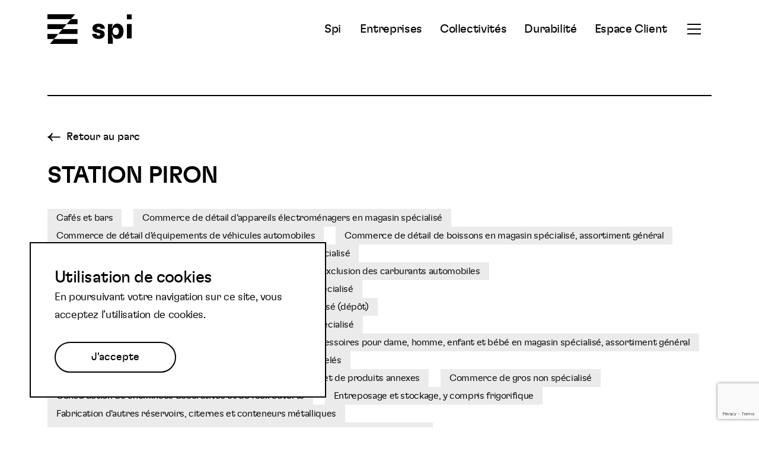

--- FILE ---
content_type: text/html; charset=UTF-8
request_url: https://www.spi.be/businesses/4218-248160-station-piron/
body_size: 11723
content:
<!doctype html>

<html lang="fr-FR">
<head>
    <!-- Global site tag (gtag.js) - Google Analytics -->
<script async src="https://www.googletagmanager.com/gtag/js?id=G-N9TTZ15RVX"></script>
<script>
  window.dataLayer = window.dataLayer || [];
  function gtag(){dataLayer.push(arguments);}
  gtag('js', new Date());

  gtag('config', 'G-N9TTZ15RVX');
</script>
<!-- End Global site tag (gtag.js) -->  
    <meta charset="UTF-8">
    <meta name="viewport" content="width=device-width, initial-scale=1">
    <title>STATION PIRON - Spi</title>

  <meta name='robots' content='index, follow, max-image-preview:large, max-snippet:-1, max-video-preview:-1' />

	<!-- This site is optimized with the Yoast SEO plugin v26.5 - https://yoast.com/wordpress/plugins/seo/ -->
	<link rel="canonical" href="https://www.spi.be/businesses/4218-248160-station-piron/" />
	<meta property="og:locale" content="fr_FR" />
	<meta property="og:type" content="article" />
	<meta property="og:title" content="STATION PIRON - Spi" />
	<meta property="og:url" content="https://www.spi.be/businesses/4218-248160-station-piron/" />
	<meta property="og:site_name" content="Spi" />
	<meta property="article:publisher" content="https://www.facebook.com/spiliege/" />
	<meta property="article:modified_time" content="2025-08-06T13:00:29+00:00" />
	<meta name="twitter:card" content="summary_large_image" />
	<meta name="twitter:site" content="@spi_liege" />
	<script type="application/ld+json" class="yoast-schema-graph">{"@context":"https://schema.org","@graph":[{"@type":"WebPage","@id":"https://www.spi.be/businesses/4218-248160-station-piron/","url":"https://www.spi.be/businesses/4218-248160-station-piron/","name":"STATION PIRON - Spi","isPartOf":{"@id":"https://www.spi.be/#website"},"datePublished":"2022-11-30T15:09:31+00:00","dateModified":"2025-08-06T13:00:29+00:00","inLanguage":"fr-FR","potentialAction":[{"@type":"ReadAction","target":["https://www.spi.be/businesses/4218-248160-station-piron/"]}]},{"@type":"WebSite","@id":"https://www.spi.be/#website","url":"https://www.spi.be/","name":"Spi","description":"Partenaire des entreprises et collectivités publiques","potentialAction":[{"@type":"SearchAction","target":{"@type":"EntryPoint","urlTemplate":"https://www.spi.be/?s={search_term_string}"},"query-input":{"@type":"PropertyValueSpecification","valueRequired":true,"valueName":"search_term_string"}}],"inLanguage":"fr-FR"}]}</script>
	<!-- / Yoast SEO plugin. -->


<link rel='dns-prefetch' href='//www.google.com' />
<link rel='dns-prefetch' href='//maps.googleapis.com' />
<link rel='dns-prefetch' href='//cdnjs.cloudflare.com' />
<link rel="alternate" title="oEmbed (JSON)" type="application/json+oembed" href="https://www.spi.be/wp-json/oembed/1.0/embed?url=https%3A%2F%2Fwww.spi.be%2Fbusinesses%2F4218-248160-station-piron%2F" />
<link rel="alternate" title="oEmbed (XML)" type="text/xml+oembed" href="https://www.spi.be/wp-json/oembed/1.0/embed?url=https%3A%2F%2Fwww.spi.be%2Fbusinesses%2F4218-248160-station-piron%2F&#038;format=xml" />
<style id='wp-img-auto-sizes-contain-inline-css' type='text/css'>
img:is([sizes=auto i],[sizes^="auto," i]){contain-intrinsic-size:3000px 1500px}
/*# sourceURL=wp-img-auto-sizes-contain-inline-css */
</style>
<style id='wp-emoji-styles-inline-css' type='text/css'>

	img.wp-smiley, img.emoji {
		display: inline !important;
		border: none !important;
		box-shadow: none !important;
		height: 1em !important;
		width: 1em !important;
		margin: 0 0.07em !important;
		vertical-align: -0.1em !important;
		background: none !important;
		padding: 0 !important;
	}
/*# sourceURL=wp-emoji-styles-inline-css */
</style>
<link rel='stylesheet' id='wp-block-library-css' href='https://www.spi.be/wp-includes/css/dist/block-library/style.min.css?ver=6.9' type='text/css' media='all' />
<style id='global-styles-inline-css' type='text/css'>
:root{--wp--preset--aspect-ratio--square: 1;--wp--preset--aspect-ratio--4-3: 4/3;--wp--preset--aspect-ratio--3-4: 3/4;--wp--preset--aspect-ratio--3-2: 3/2;--wp--preset--aspect-ratio--2-3: 2/3;--wp--preset--aspect-ratio--16-9: 16/9;--wp--preset--aspect-ratio--9-16: 9/16;--wp--preset--color--black: #000000;--wp--preset--color--cyan-bluish-gray: #abb8c3;--wp--preset--color--white: #ffffff;--wp--preset--color--pale-pink: #f78da7;--wp--preset--color--vivid-red: #cf2e2e;--wp--preset--color--luminous-vivid-orange: #ff6900;--wp--preset--color--luminous-vivid-amber: #fcb900;--wp--preset--color--light-green-cyan: #7bdcb5;--wp--preset--color--vivid-green-cyan: #00d084;--wp--preset--color--pale-cyan-blue: #8ed1fc;--wp--preset--color--vivid-cyan-blue: #0693e3;--wp--preset--color--vivid-purple: #9b51e0;--wp--preset--gradient--vivid-cyan-blue-to-vivid-purple: linear-gradient(135deg,rgb(6,147,227) 0%,rgb(155,81,224) 100%);--wp--preset--gradient--light-green-cyan-to-vivid-green-cyan: linear-gradient(135deg,rgb(122,220,180) 0%,rgb(0,208,130) 100%);--wp--preset--gradient--luminous-vivid-amber-to-luminous-vivid-orange: linear-gradient(135deg,rgb(252,185,0) 0%,rgb(255,105,0) 100%);--wp--preset--gradient--luminous-vivid-orange-to-vivid-red: linear-gradient(135deg,rgb(255,105,0) 0%,rgb(207,46,46) 100%);--wp--preset--gradient--very-light-gray-to-cyan-bluish-gray: linear-gradient(135deg,rgb(238,238,238) 0%,rgb(169,184,195) 100%);--wp--preset--gradient--cool-to-warm-spectrum: linear-gradient(135deg,rgb(74,234,220) 0%,rgb(151,120,209) 20%,rgb(207,42,186) 40%,rgb(238,44,130) 60%,rgb(251,105,98) 80%,rgb(254,248,76) 100%);--wp--preset--gradient--blush-light-purple: linear-gradient(135deg,rgb(255,206,236) 0%,rgb(152,150,240) 100%);--wp--preset--gradient--blush-bordeaux: linear-gradient(135deg,rgb(254,205,165) 0%,rgb(254,45,45) 50%,rgb(107,0,62) 100%);--wp--preset--gradient--luminous-dusk: linear-gradient(135deg,rgb(255,203,112) 0%,rgb(199,81,192) 50%,rgb(65,88,208) 100%);--wp--preset--gradient--pale-ocean: linear-gradient(135deg,rgb(255,245,203) 0%,rgb(182,227,212) 50%,rgb(51,167,181) 100%);--wp--preset--gradient--electric-grass: linear-gradient(135deg,rgb(202,248,128) 0%,rgb(113,206,126) 100%);--wp--preset--gradient--midnight: linear-gradient(135deg,rgb(2,3,129) 0%,rgb(40,116,252) 100%);--wp--preset--font-size--small: 13px;--wp--preset--font-size--medium: 20px;--wp--preset--font-size--large: 36px;--wp--preset--font-size--x-large: 42px;--wp--preset--spacing--20: 0.44rem;--wp--preset--spacing--30: 0.67rem;--wp--preset--spacing--40: 1rem;--wp--preset--spacing--50: 1.5rem;--wp--preset--spacing--60: 2.25rem;--wp--preset--spacing--70: 3.38rem;--wp--preset--spacing--80: 5.06rem;--wp--preset--shadow--natural: 6px 6px 9px rgba(0, 0, 0, 0.2);--wp--preset--shadow--deep: 12px 12px 50px rgba(0, 0, 0, 0.4);--wp--preset--shadow--sharp: 6px 6px 0px rgba(0, 0, 0, 0.2);--wp--preset--shadow--outlined: 6px 6px 0px -3px rgb(255, 255, 255), 6px 6px rgb(0, 0, 0);--wp--preset--shadow--crisp: 6px 6px 0px rgb(0, 0, 0);}:where(.is-layout-flex){gap: 0.5em;}:where(.is-layout-grid){gap: 0.5em;}body .is-layout-flex{display: flex;}.is-layout-flex{flex-wrap: wrap;align-items: center;}.is-layout-flex > :is(*, div){margin: 0;}body .is-layout-grid{display: grid;}.is-layout-grid > :is(*, div){margin: 0;}:where(.wp-block-columns.is-layout-flex){gap: 2em;}:where(.wp-block-columns.is-layout-grid){gap: 2em;}:where(.wp-block-post-template.is-layout-flex){gap: 1.25em;}:where(.wp-block-post-template.is-layout-grid){gap: 1.25em;}.has-black-color{color: var(--wp--preset--color--black) !important;}.has-cyan-bluish-gray-color{color: var(--wp--preset--color--cyan-bluish-gray) !important;}.has-white-color{color: var(--wp--preset--color--white) !important;}.has-pale-pink-color{color: var(--wp--preset--color--pale-pink) !important;}.has-vivid-red-color{color: var(--wp--preset--color--vivid-red) !important;}.has-luminous-vivid-orange-color{color: var(--wp--preset--color--luminous-vivid-orange) !important;}.has-luminous-vivid-amber-color{color: var(--wp--preset--color--luminous-vivid-amber) !important;}.has-light-green-cyan-color{color: var(--wp--preset--color--light-green-cyan) !important;}.has-vivid-green-cyan-color{color: var(--wp--preset--color--vivid-green-cyan) !important;}.has-pale-cyan-blue-color{color: var(--wp--preset--color--pale-cyan-blue) !important;}.has-vivid-cyan-blue-color{color: var(--wp--preset--color--vivid-cyan-blue) !important;}.has-vivid-purple-color{color: var(--wp--preset--color--vivid-purple) !important;}.has-black-background-color{background-color: var(--wp--preset--color--black) !important;}.has-cyan-bluish-gray-background-color{background-color: var(--wp--preset--color--cyan-bluish-gray) !important;}.has-white-background-color{background-color: var(--wp--preset--color--white) !important;}.has-pale-pink-background-color{background-color: var(--wp--preset--color--pale-pink) !important;}.has-vivid-red-background-color{background-color: var(--wp--preset--color--vivid-red) !important;}.has-luminous-vivid-orange-background-color{background-color: var(--wp--preset--color--luminous-vivid-orange) !important;}.has-luminous-vivid-amber-background-color{background-color: var(--wp--preset--color--luminous-vivid-amber) !important;}.has-light-green-cyan-background-color{background-color: var(--wp--preset--color--light-green-cyan) !important;}.has-vivid-green-cyan-background-color{background-color: var(--wp--preset--color--vivid-green-cyan) !important;}.has-pale-cyan-blue-background-color{background-color: var(--wp--preset--color--pale-cyan-blue) !important;}.has-vivid-cyan-blue-background-color{background-color: var(--wp--preset--color--vivid-cyan-blue) !important;}.has-vivid-purple-background-color{background-color: var(--wp--preset--color--vivid-purple) !important;}.has-black-border-color{border-color: var(--wp--preset--color--black) !important;}.has-cyan-bluish-gray-border-color{border-color: var(--wp--preset--color--cyan-bluish-gray) !important;}.has-white-border-color{border-color: var(--wp--preset--color--white) !important;}.has-pale-pink-border-color{border-color: var(--wp--preset--color--pale-pink) !important;}.has-vivid-red-border-color{border-color: var(--wp--preset--color--vivid-red) !important;}.has-luminous-vivid-orange-border-color{border-color: var(--wp--preset--color--luminous-vivid-orange) !important;}.has-luminous-vivid-amber-border-color{border-color: var(--wp--preset--color--luminous-vivid-amber) !important;}.has-light-green-cyan-border-color{border-color: var(--wp--preset--color--light-green-cyan) !important;}.has-vivid-green-cyan-border-color{border-color: var(--wp--preset--color--vivid-green-cyan) !important;}.has-pale-cyan-blue-border-color{border-color: var(--wp--preset--color--pale-cyan-blue) !important;}.has-vivid-cyan-blue-border-color{border-color: var(--wp--preset--color--vivid-cyan-blue) !important;}.has-vivid-purple-border-color{border-color: var(--wp--preset--color--vivid-purple) !important;}.has-vivid-cyan-blue-to-vivid-purple-gradient-background{background: var(--wp--preset--gradient--vivid-cyan-blue-to-vivid-purple) !important;}.has-light-green-cyan-to-vivid-green-cyan-gradient-background{background: var(--wp--preset--gradient--light-green-cyan-to-vivid-green-cyan) !important;}.has-luminous-vivid-amber-to-luminous-vivid-orange-gradient-background{background: var(--wp--preset--gradient--luminous-vivid-amber-to-luminous-vivid-orange) !important;}.has-luminous-vivid-orange-to-vivid-red-gradient-background{background: var(--wp--preset--gradient--luminous-vivid-orange-to-vivid-red) !important;}.has-very-light-gray-to-cyan-bluish-gray-gradient-background{background: var(--wp--preset--gradient--very-light-gray-to-cyan-bluish-gray) !important;}.has-cool-to-warm-spectrum-gradient-background{background: var(--wp--preset--gradient--cool-to-warm-spectrum) !important;}.has-blush-light-purple-gradient-background{background: var(--wp--preset--gradient--blush-light-purple) !important;}.has-blush-bordeaux-gradient-background{background: var(--wp--preset--gradient--blush-bordeaux) !important;}.has-luminous-dusk-gradient-background{background: var(--wp--preset--gradient--luminous-dusk) !important;}.has-pale-ocean-gradient-background{background: var(--wp--preset--gradient--pale-ocean) !important;}.has-electric-grass-gradient-background{background: var(--wp--preset--gradient--electric-grass) !important;}.has-midnight-gradient-background{background: var(--wp--preset--gradient--midnight) !important;}.has-small-font-size{font-size: var(--wp--preset--font-size--small) !important;}.has-medium-font-size{font-size: var(--wp--preset--font-size--medium) !important;}.has-large-font-size{font-size: var(--wp--preset--font-size--large) !important;}.has-x-large-font-size{font-size: var(--wp--preset--font-size--x-large) !important;}
/*# sourceURL=global-styles-inline-css */
</style>

<style id='classic-theme-styles-inline-css' type='text/css'>
/*! This file is auto-generated */
.wp-block-button__link{color:#fff;background-color:#32373c;border-radius:9999px;box-shadow:none;text-decoration:none;padding:calc(.667em + 2px) calc(1.333em + 2px);font-size:1.125em}.wp-block-file__button{background:#32373c;color:#fff;text-decoration:none}
/*# sourceURL=/wp-includes/css/classic-themes.min.css */
</style>
<link rel='stylesheet' id='wp_theme-main-css-css' href='https://www.spi.be/wp-content/themes/ak-spi-2022/assets/css/main.css?ver=1765967750' type='text/css' media='all' />
<link rel='stylesheet' id='leaflet-css' href='https://cdnjs.cloudflare.com/ajax/libs/leaflet/1.8.0/leaflet.css?ver=6.9' type='text/css' media='all' />
<script type="text/javascript" id="wpml-cookie-js-extra">
/* <![CDATA[ */
var wpml_cookies = {"wp-wpml_current_language":{"value":"fr","expires":1,"path":"/"}};
var wpml_cookies = {"wp-wpml_current_language":{"value":"fr","expires":1,"path":"/"}};
//# sourceURL=wpml-cookie-js-extra
/* ]]> */
</script>
<script type="text/javascript" src="https://www.spi.be/wp-content/plugins/sitepress-multilingual-cms/res/js/cookies/language-cookie.js?ver=486900" id="wpml-cookie-js" defer="defer" data-wp-strategy="defer"></script>
<script type="text/javascript" src="https://www.spi.be/wp-includes/js/jquery/jquery.min.js?ver=3.7.1" id="jquery-core-js"></script>
<script type="text/javascript" src="https://www.spi.be/wp-includes/js/jquery/jquery-migrate.min.js?ver=3.4.1" id="jquery-migrate-js"></script>
<link rel="https://api.w.org/" href="https://www.spi.be/wp-json/" /><link rel="EditURI" type="application/rsd+xml" title="RSD" href="https://www.spi.be/xmlrpc.php?rsd" />
<link rel='shortlink' href='https://www.spi.be/?p=7280' />
<meta name="generator" content="WPML ver:4.8.6 stt:37,1,4,3;" />
<link rel="icon" href="https://www.spi.be/wp-content/uploads/favicon2.png" sizes="32x32" />
<link rel="icon" href="https://www.spi.be/wp-content/uploads/favicon2.png" sizes="192x192" />
<link rel="apple-touch-icon" href="https://www.spi.be/wp-content/uploads/favicon2.png" />
<meta name="msapplication-TileImage" content="https://www.spi.be/wp-content/uploads/favicon2.png" />
</head>

<body class="wp-singular business-template-default single single-business postid-7280 wp-theme-ak-spi-2022 single-post page-1-item">

<div class="site">

  <header class="header" role="banner" data-sticky="10">
  <div class="header-inner">
    <a class="logo" href="https://www.spi.be">
  <svg width="143" height="50" viewBox="0 0 143 50">
    <g clip-path="url(#clip0_551_4541)">
      <path d="M142.236 0.331909H134.025V8.43343H142.236V0.331909Z" />
      <path d="M86.4163 15.8306C82.5902 15.8306 79.7116 16.8104 77.8735 18.5756C77.2341 19.218 76.7326 19.9843 76.3998 20.8274C76.067 21.6705 75.9099 22.5727 75.9382 23.4786C75.9382 27.495 78.1731 29.8959 82.4931 30.8271L86.6633 31.7583C88.5014 32.1024 89.1978 32.8353 89.1978 33.9649C89.2067 34.2184 89.1628 34.4711 89.0687 34.7067C88.9746 34.9423 88.8324 35.1557 88.6512 35.3333C88.1573 35.8232 87.3111 36.0702 86.1693 36.0702C83.983 36.0702 82.7401 35.0904 82.7401 33.2361V32.9891H75.59V33.2401C75.59 38.5318 79.412 41.5684 86.0681 41.5684C89.8942 41.5684 92.7202 40.54 94.5138 38.7748C95.1739 38.1259 95.6912 37.3463 96.0329 36.486C96.3745 35.6257 96.5328 34.7036 96.4977 33.7786C96.4977 29.6125 94.2627 27.3573 89.048 26.1832L85.809 25.499C83.8696 25.0576 83.1247 24.4179 83.1247 23.341C83.1216 22.8533 83.299 22.3818 83.6227 22.017C84.1693 21.5271 84.9669 21.2842 86.1572 21.2842C88.3395 21.2842 89.631 22.3126 89.631 24.2236V24.4665H96.7811V24.2236C96.7811 18.9805 93.0076 15.8427 86.4042 15.8427" />
      <path d="M119.239 32.9974C118.792 33.6284 118.195 34.138 117.502 34.4802C116.808 34.8223 116.04 34.9862 115.268 34.9569C114.489 34.9814 113.716 34.8157 113.015 34.4743C112.315 34.1329 111.708 33.6259 111.247 32.9974C110.502 31.969 110.033 30.4993 110.033 28.6855C109.991 27.1583 110.415 25.6545 111.247 24.3736C111.708 23.745 112.315 23.238 113.015 22.8966C113.716 22.5552 114.489 22.3895 115.268 22.414C116.04 22.3847 116.808 22.5486 117.502 22.8908C118.195 23.2329 118.792 23.7425 119.239 24.3736C120.105 25.6407 120.54 27.1522 120.482 28.6855C120.482 30.4993 120.037 31.969 119.239 32.9974ZM117.798 15.7983C113.531 15.7983 110.697 18.3976 109.296 22.9524H108.304L110.138 16.5352H101.947V49.6579H110.15V40.8398L108.316 34.4185H109.308C110.697 38.9774 113.531 41.5726 117.81 41.5726C121.239 41.5726 124.07 40.1029 125.908 37.4591C127.398 35.2525 128.24 32.2645 128.24 28.6855C128.24 25.1064 127.398 22.1184 125.908 19.9159C125.002 18.6157 123.788 17.5594 122.376 16.8411C120.963 16.1227 119.395 15.7645 117.81 15.7983" />
      <path d="M142.236 16.5349H134.025V40.8395H142.236V16.5349Z" />
      <path d="M46.605 0H0V8.3323H39.5238L46.605 0Z" />
      <path d="M32.4425 16.6648H0V24.9971H25.3613L32.4425 16.6648Z" />
      <path d="M18.2801 33.3292H0V41.6575H11.1988L18.2801 33.3292Z" />
      <path d="M32.4426 16.6645H50.666V8.33215H39.5239L32.4426 16.6645Z" />
      <path d="M18.2801 33.3294H50.6659V24.9971H25.3613L18.2801 33.3294Z" />
      <path d="M4.11765 49.9896H50.666V41.6614H11.1989L4.11765 49.9896Z" />
    </g>
    <defs>
    <clipPath id="clip0_551_4541">
    <rect width="142.236" height="49.9898" fill="white"/>
    </clipPath>
    </defs>
  </svg>

  <span class="u-visually-hidden">Spi</span>
</a>
    <div class="header-navigation">

      <nav class="hide-max-m" role="navigation" aria-label="Menu principal">
        <ul id="header-main" class="menu"><li id="menu-item-660" class="menu-item menu-item-type-post_type menu-item-object-page menu-item-660"><a href="https://www.spi.be/spi/">Spi</a></li>
<li id="menu-item-10450" class="menu-item menu-item-type-post_type menu-item-object-page menu-item-10450"><a href="https://www.spi.be/solutions/entreprises/">Entreprises</a></li>
<li id="menu-item-10451" class="menu-item menu-item-type-post_type menu-item-object-page menu-item-10451"><a href="https://www.spi.be/solutions/collectivites/">Collectivités</a></li>
<li id="menu-item-13048" class="menu-item menu-item-type-post_type menu-item-object-page menu-item-13048"><a href="https://www.spi.be/durabilite/">Durabilité</a></li>
<li id="menu-item-10986" class="menu-item menu-item-type-custom menu-item-object-custom menu-item-10986"><a target="_blank" href="https://erp.spi.be">Espace Client</a></li>
</ul>
      </nav>


      <div class="header-burger">
        
<button class="nav-btn" aria-expanded="false" aria-controls="header-subnavigation" aria-haspopup="true">
    <span class="icon icon-burger">
    <svg width="23" height="22" viewBox="0 0 23 22" >
  <g class="burger">
    <rect x="0" y="2" width="23" height="2"/>
    <rect x="0" y="10" width="23" height="2"/>
    <rect x="0" y="18" width="23" height="2"/>
  </g>
  <g class="cross">
    <rect x="2" y="0.162842" width="23" height="2" transform="rotate(45 2 0.162842)" fill="white"/>
    <rect x="1" y="16" width="23" height="2" transform="rotate(-45 1 16)" fill="white"/>
  </g>

</svg> 
  </span>

  <span class="u-visually-hidden">Ouvrir le menu secondaire</span>
</button>      </div>
      

    </div>
    
  </div>
  <div class="header-subnavigation">
    <div  class="header-subnavigation-inner">
      <nav class="hide-min-m" role="navigation" aria-label="Menu principal">
        <ul id="header-main" class="menu"><li id="menu-item-660" class="menu-item menu-item-type-post_type menu-item-object-page menu-item-660"><a href="https://www.spi.be/spi/">Spi</a></li>
<li id="menu-item-10450" class="menu-item menu-item-type-post_type menu-item-object-page menu-item-10450"><a href="https://www.spi.be/solutions/entreprises/">Entreprises</a></li>
<li id="menu-item-10451" class="menu-item menu-item-type-post_type menu-item-object-page menu-item-10451"><a href="https://www.spi.be/solutions/collectivites/">Collectivités</a></li>
<li id="menu-item-13048" class="menu-item menu-item-type-post_type menu-item-object-page menu-item-13048"><a href="https://www.spi.be/durabilite/">Durabilité</a></li>
<li id="menu-item-10986" class="menu-item menu-item-type-custom menu-item-object-custom menu-item-10986"><a target="_blank" href="https://erp.spi.be">Espace Client</a></li>
</ul>
      </nav>
      <nav class="navigation" role="navigation" aria-label="Menu secondaire">
        <ul id="header-sub" class="menu"><li id="menu-item-677" class="menu-item menu-item-type-post_type menu-item-object-page menu-item-677"><a href="https://www.spi.be/spi/">Spi</a></li>
<li id="menu-item-574" class="menu-item menu-item-type-post_type menu-item-object-page menu-item-574"><a href="https://www.spi.be/batiments/">Bâtiments</a></li>
<li id="menu-item-679" class="menu-item menu-item-type-post_type menu-item-object-page menu-item-679"><a href="https://www.spi.be/terrains/">Parcs</a></li>
<li id="menu-item-680" class="menu-item menu-item-type-post_type menu-item-object-page current_page_parent menu-item-680"><a href="https://www.spi.be/a-ne-surtout-pas-manquer-spi/">A ne pas manquer</a></li>
<li id="menu-item-387" class="menu-item menu-item-type-post_type menu-item-object-page menu-item-387"><a href="https://www.spi.be/contact/">Contactez-nous</a></li>
<li id="menu-item-678" class="menu-item menu-item-type-post_type menu-item-object-page menu-item-678"><a href="https://www.spi.be/obligations-legales/">Les obligations légales</a></li>
</ul>
      </nav>
      
            

      
    </div>
  </div>

</header>

    <div id="main" class="main" role="main"><article class="article-content">

      



<header 
        
        class="heading heading-border"
    
>
         
            
  
        
  <a href="https://www.spi.be/terrains/hauts-sarts-herstal/" class="btn btn-back">
            <span class="icon icon-angle-left">
    <svg width="22" height="16" viewBox="0 0 22 16" xmlns="http://www.w3.org/2000/svg">
<rect x="-0.290323" y="-0.290323" width="1.2703" height="20.5806" transform="matrix(7.54979e-08 1 1 -7.54979e-08 1 7.6554)"   stroke-width="0.580645"/>
<path d="M8.06849 1.18959L7.89073 1.72145C6.85658 4.81555 4.32894 7.17755 1.17194 7.99993V7.99993" stroke-width="1.93548"/>
<path d="M8.06849 14.8103L7.89073 14.2784C6.85658 11.1843 4.32894 8.82233 1.17194 7.99995L1.17194 7.99995" stroke-width="1.93548"/>
</svg>
  </span>

        <span> 
      Retour au parc
          </span>
    
      </a>
 
           

  <div class="heading-top">
     <h1 class="heading-title">STATION PIRON</h1>     </div>


    
    

    <div class="heading-footer">
          <ul class="categories-items">

              <li class="categories-item">
                      <span class="categories-item__el">Cafés et bars</span>
                  </li>
              <li class="categories-item">
                      <span class="categories-item__el">Commerce de détail d&#039;appareils électroménagers en magasin spécialisé</span>
                  </li>
              <li class="categories-item">
                      <span class="categories-item__el">Commerce de détail d&#039;équipements de véhicules automobiles</span>
                  </li>
              <li class="categories-item">
                      <span class="categories-item__el">Commerce de détail de boissons en magasin spécialisé, assortiment général</span>
                  </li>
              <li class="categories-item">
                      <span class="categories-item__el">Commerce de détail de carburants automobiles en magasin spécialisé</span>
                  </li>
              <li class="categories-item">
                      <span class="categories-item__el">Commerce de détail de combustibles en magasin spécialisé, à l&#039;exclusion des carburants automobiles</span>
                  </li>
              <li class="categories-item">
                      <span class="categories-item__el">Commerce de détail de journaux et de papeterie en magasin spécialisé</span>
                  </li>
              <li class="categories-item">
                      <span class="categories-item__el">Commerce de détail de pain et de pâtisserie en magasin spécialisé (dépôt)</span>
                  </li>
              <li class="categories-item">
                      <span class="categories-item__el">Commerce de détail de produits à base de tabac en magasin spécialisé</span>
                  </li>
              <li class="categories-item">
                      <span class="categories-item__el">Commerce de détail de vêtements, de sous-vêtements et d&#039;accessoires pour dame, homme, enfant et bébé en magasin spécialisé, assortiment général</span>
                  </li>
              <li class="categories-item">
                      <span class="categories-item__el">Commerce de détail en magasin non spécialisé de produits surgelés</span>
                  </li>
              <li class="categories-item">
                      <span class="categories-item__el">Commerce de gros de combustibles solides, liquides et gazeux et de produits annexes</span>
                  </li>
              <li class="categories-item">
                      <span class="categories-item__el">Commerce de gros non spécialisé</span>
                  </li>
              <li class="categories-item">
                      <span class="categories-item__el">Construction de cheminées décoratives et de feux ouverts</span>
                  </li>
              <li class="categories-item">
                      <span class="categories-item__el">Entreposage et stockage, y compris frigorifique</span>
                  </li>
              <li class="categories-item">
                      <span class="categories-item__el">Fabrication d&#039;autres réservoirs, citernes et conteneurs métalliques</span>
                  </li>
              <li class="categories-item">
                      <span class="categories-item__el">Intermédiaires du commerce en combustibles, métaux, minéraux et produits chimiques</span>
                  </li>
              <li class="categories-item">
                      <span class="categories-item__el">Intermédiaires du commerce et commerce de gros d&#039;équipements de véhicules automobiles</span>
                  </li>
              <li class="categories-item">
                      <span class="categories-item__el">Location et location-bail d&#039;autres machines, équipements et biens matériels</span>
                  </li>
              <li class="categories-item">
                      <span class="categories-item__el">Location et location-bail de camions et d&#039;autres véhicules automobiles lourds (&amp;gt; 3,5 ton)</span>
                  </li>
              <li class="categories-item">
                      <span class="categories-item__el">Location et location-bail de machines et d&#039;équipements pour la construction</span>
                  </li>
              <li class="categories-item">
                      <span class="categories-item__el">Manutention autre que portuaire</span>
                  </li>
              <li class="categories-item">
                      <span class="categories-item__el">Réparation de produits électroniques grand public</span>
                  </li>
              <li class="categories-item">
                      <span class="categories-item__el">Travaux d&#039;installation électrotechnique de bâtiment</span>
                  </li>
              <li class="categories-item">
                      <span class="categories-item__el">Travaux de préparation des sites</span>
                  </li>
      
    </ul>
  

  </div>
  
</header>

        <section class="content richtext">
     <h2 class="h3 content-title">Informations à notre disposition</h2>      <div class="content-text"><p>
  <ul>
  <li>Parc: HAUTS-SARTS (HERSTAL)</li>
  <li>BCE: 0457935713</li>
  <li>Website: <a href='http://www.station-piron.com' target='_blank'>http://www.station-piron.com</a></li>
  <li>Adresse: Rue de Hermée, 196, 4040 HERSTAL, Belgium</li>
  <!-- Remove for RGPD - SIMA
  <li>Contact: </li>
  <li>Phone: </li>
  <li>Email: </li>-->
  </ul>      
</p></div>   </section>
  
</article>




 
<section 
        
        class="media media-right "
    
>

            
  
  <header class="media-headline headline
">
                        <h2 class="media-title headline-title
"> 
        Besoin d’un accompagnement personnalisé ? </h2> 
      
     
            <div class="media-text headline-text
"> Nos experts de la SPI sont là pour vous guider et répondent à vos questions en moins de 24h. </div> 
    
        
  
        
  <a href="https://www.spi.be/contact/" class="btn btn-border">
        <span> 
      Contacter nos experts
          </span>
          <span class="hover-hide" > 
        Contacter nos experts
              </span>
    
      </a>
  </header>


    

  <figure class="media-inner">
          
      
    <img 
    src="https://images.unsplash.com/photo-1652553064282-9ea4a6b663be?ixlib=rb-1.2.1&amp;ixid=MnwxMjA3fDB8MHxlZGl0b3JpYWwtZmVlZHw0MHx8fGVufDB8fHx8&amp;auto=format&amp;fit=crop&amp;w=1440"
    loading="lazy"
    class="object-fit-cover" 
    alt="An image" 
      />

      </figure>
  
  
</section>


<section 
        
    id="newsletter"    class="banner banner-column"
    
 >
        
  
  <header class="banner-headline headline
">
                        <h2 class="banner-title headline-title
"> 
        Abonnez-vous à notre newsletter et restez informés </h2> 
      
    
      </header>


  <div class="banner-content">
                   <div id="mc_embed_signup">

      <form action="https://spi.us7.list-manage.com/subscribe/post-json?u=26893b5d787e2c9c0428fd9d8&amp;amp;id=7b2a233628&amp;amp;f_id=00dec2e1f0%22"
            method="post"
            id="mc-embedded-subscribe-form"
            name="mc-embedded-subscribe-form"
            class="validate"
            target="_blank"
            novalidate>

        <div id="mc_embed_signup_scroll">

          <div class="mc-field-group">
            <label for="mce-EMAIL" class="u-visually-hidden">Votre email</label>
            <input type="email" value="" name="EMAIL" class="required email" id="mce-EMAIL"
                   placeholder="Votre email">
          </div>

          <div class="mc-field-group input-group">
                        <ul class="">
                                        </ul>
          </div>

          <div style="position: absolute; left: -5000px;" aria-hidden="true">
            <input type="text" name="b_26893b5d787e2c9c0428fd9d8_7b2a233628" tabindex="-1" value="">
          </div>

          <div class="clear">
            <input type="submit" value="" name="subscribe" id="mc-embedded-subscribe" class="button">
          </div>

        </div>

        <div id="mce-responses" class="clear">
          <div class="response" id="mce-error-response" style="display:none"></div>
          <div class="response" id="mce-success-response" style="display:none"></div>
        </div>

      </form>
    </div>

    <script type='text/javascript' src='//s3.amazonaws.com/downloads.mailchimp.com/js/mc-validate.js'></script>

    
        
  </div>
</section></div>


<footer class="footer">
  <div class="footer-left">
    <p>&copy; 2022 SPI. Tous droits réservés.</p>
  </div>

  <nav class="footer-right">
        <ul class="social-items">
          
            
            <li>
        <a href="https://www.facebook.com/spiliege/" rel="noopener" target="_blank" class="social-item">
            <span class="icon icon-facebook">
    <svg xmlns="http://www.w3.org/2000/svg" viewBox="0 0 264 512">
  <path d="M215.8 85H264V3.6C255.7 2.5 227.1 0 193.8 0 124.3 0 76.7 42.4 76.7 120.3V192H0v91h76.7v229h94V283h73.6l11.7-91h-85.3v-62.7c0-26.3 7.3-44.3 45.1-44.3z"/>
</svg>  </span>
          <span class="u-visually-hidden">Suivez nous sur Facebook</span>
        </a>
      </li>
            
          
            
            <li>
        <a href="https://www.linkedin.com/company/spi-/?originalSubdomain=be" rel="noopener" target="_blank" class="social-item">
            <span class="icon icon-linkedin">
    <svg xmlns="http://www.w3.org/2000/svg" viewBox="0 0 448.1 448">
  <path d="M100.3,448H7.4V148.9h92.9ZM53.8,108.1C24.1,108.1,0,83.5,0,53.8a53.8,53.8,0,0,1,107.6,0C107.6,83.5,83.5,108.1,53.8,108.1ZM448,448H355.3V302.4c0-34.7-.7-79.2-48.3-79.2-48.3,0-55.7,37.7-55.7,76.7V448H158.5V148.9h89.1v40.8h1.3c12.4-23.5,42.7-48.3,87.9-48.3,94,0,111.3,61.9,111.3,142.3V448Z"/>
</svg>
  </span>
          <span class="u-visually-hidden">Suivez nous sur LinkedIn</span>
        </a>
      </li>
            
          
            
            <li>
        <a href="https://twitter.com/spi_liege" rel="noopener" target="_blank" class="social-item">
            <span class="icon icon-twitter">
    <svg xmlns="http://www.w3.org/2000/svg" viewBox="0 0 512 415.84">
  <path d="M459.37,103.63c.33,4.55.33,9.1.33,13.65,0,138.72-105.59,298.56-298.56,298.56A296.51,296.51,0,0,1,0,368.73,218,218,0,0,0,25.34,370,210.15,210.15,0,0,0,155.61,325.2,105.13,105.13,0,0,1,57.5,252.43a132.94,132.94,0,0,0,19.82,1.62,111.09,111.09,0,0,0,27.61-3.57,105,105,0,0,1-84.14-103v-1.3a105.68,105.68,0,0,0,47.43,13.32A105.07,105.07,0,0,1,35.74,19.17,298.27,298.27,0,0,0,252.1,129a118.63,118.63,0,0,1-2.6-24A105,105,0,0,1,431.1,33.14,206.58,206.58,0,0,0,497.7,7.8a104.59,104.59,0,0,1-46.13,57.82A210.28,210.28,0,0,0,512,49.38a225.4,225.4,0,0,1-52.63,54.25Z"/>
</svg>
  </span>
          <span class="u-visually-hidden">Suivez nous sur Twitter</span>
        </a>
      </li>
            
          
            
            <li>
        <a href="https://www.youtube.com/@spi-agencededeveloppement6767" rel="noopener" target="_blank" class="social-item">
            <span class="icon icon-youtube">
    <svg id="Calque_1" data-name="Calque 1" xmlns="http://www.w3.org/2000/svg" viewBox="0 0 546.13 384"><title>youtube</title><path d="M534.72,60.08a68.6,68.6,0,0,0-48.28-48.59C443.85,0,273.07,0,273.07,0S102.29,0,59.7,11.49A68.61,68.61,0,0,0,11.41,60.08C0,103,0,192.39,0,192.39s0,89.44,11.41,132.3c6.28,23.65,24.79,41.5,48.29,47.82C102.29,384,273.07,384,273.07,384s170.78,0,213.37-11.49c23.49-6.32,42-24.17,48.28-47.82,11.41-42.86,11.41-132.3,11.41-132.3S546.13,103,534.72,60.08ZM217.21,273.59V111.18L360,192.39l-142.74,81.2Z"/></svg>  </span>
          <span class="u-visually-hidden">Suivez nous sur YouTube</span>
        </a>
      </li>
            
      </ul>

    <ul id="footer-legal" class="menu"><li id="menu-item-497" class="menu-item menu-item-type-post_type menu-item-object-page menu-item-497"><a href="https://www.spi.be/conditions-utilisation/">Mentions légales</a></li>
<li id="menu-item-498" class="menu-item menu-item-type-post_type menu-item-object-page menu-item-498"><a href="https://www.spi.be/vie-privee/">Protection des données</a></li>
<li id="menu-item-6593" class="menu-item menu-item-type-post_type menu-item-object-page menu-item-6593"><a href="https://www.spi.be/cookies/">Politique en matière de cookies</a></li>
</ul>
    <a class="laniche" href="https://www.laniche.com" rel="noopener" target="_blank">
      <span class="u-visually-hidden">La niche agency</span>
      <svg width="20" height="22" viewBox="0 0 20 22" xmlns="http://www.w3.org/2000/svg">
        <path d="M8.40835 0.127929C9.05242 0.127929 9.65506 0.179731 10.218 0.278156L10.2283 0.279883L10.2387 0.278156C10.8033 0.179731 11.406 0.127929 12.0483 0.127929C14.7213 0.127929 16.7036 0.99303 18.0229 2.5989C19.3421 4.20305 20 6.55661 20 9.54216L20 20.6624L20 21.4999L19.147 21.4999L16.417 21.4999L15.564 21.4999L15.564 20.6624L15.564 9.58878C15.5674 4.9162 13.6956 1.93238 10.2404 1.16052L10.2283 1.15707L10.2163 1.16052C6.76276 1.93238 4.89096 4.9162 4.89441 9.58878L4.89441 21.4999L4.83743 21.4999L4.0414 21.4999L1.31141 21.4999L0.562004 21.4999L0.458399 21.4999L0.4584 9.54215C0.4584 6.55834 1.11629 4.20478 2.43553 2.5989C3.75476 0.993029 5.73534 0.127928 8.40835 0.127929ZM12.5681 1.08627C15.1012 2.49357 16.3583 5.41178 16.36 9.54216L16.36 20.7194L19.204 20.7194L19.204 9.58878C19.204 6.97621 18.6238 4.89375 17.5048 3.42774C16.3859 1.96174 14.73 1.11736 12.5992 0.979215L12.3453 0.961948L12.5681 1.08627ZM1.2527 20.6607L1.2527 20.7177L4.09838 20.7177L4.09838 9.54215C4.09838 5.41178 5.35718 2.49357 7.89032 1.08627L8.11307 0.961948L7.85924 0.979215C5.72843 1.11735 4.07248 1.96173 2.95355 3.42774C1.83462 4.89375 1.25443 6.97621 1.25443 9.58878L1.25443 20.6607L1.2527 20.6607Z" />
      </svg>
    </a>
  </nav>
</footer>

<aside class="cookies" data-animate>
  <h3>Utilisation de cookies</h3><p>En poursuivant votre navigation sur ce site, vous acceptez l’utilisation de cookies.</p>

    
         
          
  
        
  <a href="#js-accept-cookies" class="btn btn-border">
        <span> 
      J&#039;accepte
          </span>
          <span class="hover-hide" > 
        J&#039;accepte
              </span>
    
      </a>
 

    
  
</aside>
</div>

<script type="speculationrules">
{"prefetch":[{"source":"document","where":{"and":[{"href_matches":"/*"},{"not":{"href_matches":["/wp-*.php","/wp-admin/*","/wp-content/uploads/*","/wp-content/*","/wp-content/plugins/*","/wp-content/themes/ak-spi-2022/*","/*\\?(.+)"]}},{"not":{"selector_matches":"a[rel~=\"nofollow\"]"}},{"not":{"selector_matches":".no-prefetch, .no-prefetch a"}}]},"eagerness":"conservative"}]}
</script>
<script type="text/javascript" id="wp_theme-vendor-js-js-before">
/* <![CDATA[ */
window.wp_theme = {"environment":"production","assets_url":"https:\/\/www.spi.be\/wp-content\/themes\/ak-spi-2022\/assets","rest_api":{"nonce":"6173cd703c"},"recaptcha_site_key":"6LcyIvMrAAAAADN_lCJZrjlOwP_vfBp-tYRAf93R","forms":{"contact":{"nonceField":"<input type=\"hidden\" id=\"contact-nonce\" name=\"contact-nonce\" value=\"fbfba8b1dc\" \/>"}}};
//# sourceURL=wp_theme-vendor-js-js-before
/* ]]> */
</script>
<script type="text/javascript" src="https://www.spi.be/wp-content/themes/ak-spi-2022/assets/js/vendor.js?ver=1761576286" id="wp_theme-vendor-js-js"></script>
<script type="text/javascript" src="https://www.spi.be/wp-content/themes/ak-spi-2022/assets/js/app.js?ver=1761576285" id="wp_theme-app-js-js"></script>
<script type="text/javascript" async src="https://www.google.com/recaptcha/enterprise.js?render=6LcyIvMrAAAAADN_lCJZrjlOwP_vfBp-tYRAf93R&amp;ver=6.9" id="recaptcha-js"></script>
<script type="text/javascript" async defer src="https://maps.googleapis.com/maps/api/js?key=AIzaSyApzX7oweHxv_ntJAIwTEn0vuGJX52AXEw&amp;ver=6.9" id="gmap-js"></script>
<script id="wp-emoji-settings" type="application/json">
{"baseUrl":"https://s.w.org/images/core/emoji/17.0.2/72x72/","ext":".png","svgUrl":"https://s.w.org/images/core/emoji/17.0.2/svg/","svgExt":".svg","source":{"concatemoji":"https://www.spi.be/wp-includes/js/wp-emoji-release.min.js?ver=6.9"}}
</script>
<script type="module">
/* <![CDATA[ */
/*! This file is auto-generated */
const a=JSON.parse(document.getElementById("wp-emoji-settings").textContent),o=(window._wpemojiSettings=a,"wpEmojiSettingsSupports"),s=["flag","emoji"];function i(e){try{var t={supportTests:e,timestamp:(new Date).valueOf()};sessionStorage.setItem(o,JSON.stringify(t))}catch(e){}}function c(e,t,n){e.clearRect(0,0,e.canvas.width,e.canvas.height),e.fillText(t,0,0);t=new Uint32Array(e.getImageData(0,0,e.canvas.width,e.canvas.height).data);e.clearRect(0,0,e.canvas.width,e.canvas.height),e.fillText(n,0,0);const a=new Uint32Array(e.getImageData(0,0,e.canvas.width,e.canvas.height).data);return t.every((e,t)=>e===a[t])}function p(e,t){e.clearRect(0,0,e.canvas.width,e.canvas.height),e.fillText(t,0,0);var n=e.getImageData(16,16,1,1);for(let e=0;e<n.data.length;e++)if(0!==n.data[e])return!1;return!0}function u(e,t,n,a){switch(t){case"flag":return n(e,"\ud83c\udff3\ufe0f\u200d\u26a7\ufe0f","\ud83c\udff3\ufe0f\u200b\u26a7\ufe0f")?!1:!n(e,"\ud83c\udde8\ud83c\uddf6","\ud83c\udde8\u200b\ud83c\uddf6")&&!n(e,"\ud83c\udff4\udb40\udc67\udb40\udc62\udb40\udc65\udb40\udc6e\udb40\udc67\udb40\udc7f","\ud83c\udff4\u200b\udb40\udc67\u200b\udb40\udc62\u200b\udb40\udc65\u200b\udb40\udc6e\u200b\udb40\udc67\u200b\udb40\udc7f");case"emoji":return!a(e,"\ud83e\u1fac8")}return!1}function f(e,t,n,a){let r;const o=(r="undefined"!=typeof WorkerGlobalScope&&self instanceof WorkerGlobalScope?new OffscreenCanvas(300,150):document.createElement("canvas")).getContext("2d",{willReadFrequently:!0}),s=(o.textBaseline="top",o.font="600 32px Arial",{});return e.forEach(e=>{s[e]=t(o,e,n,a)}),s}function r(e){var t=document.createElement("script");t.src=e,t.defer=!0,document.head.appendChild(t)}a.supports={everything:!0,everythingExceptFlag:!0},new Promise(t=>{let n=function(){try{var e=JSON.parse(sessionStorage.getItem(o));if("object"==typeof e&&"number"==typeof e.timestamp&&(new Date).valueOf()<e.timestamp+604800&&"object"==typeof e.supportTests)return e.supportTests}catch(e){}return null}();if(!n){if("undefined"!=typeof Worker&&"undefined"!=typeof OffscreenCanvas&&"undefined"!=typeof URL&&URL.createObjectURL&&"undefined"!=typeof Blob)try{var e="postMessage("+f.toString()+"("+[JSON.stringify(s),u.toString(),c.toString(),p.toString()].join(",")+"));",a=new Blob([e],{type:"text/javascript"});const r=new Worker(URL.createObjectURL(a),{name:"wpTestEmojiSupports"});return void(r.onmessage=e=>{i(n=e.data),r.terminate(),t(n)})}catch(e){}i(n=f(s,u,c,p))}t(n)}).then(e=>{for(const n in e)a.supports[n]=e[n],a.supports.everything=a.supports.everything&&a.supports[n],"flag"!==n&&(a.supports.everythingExceptFlag=a.supports.everythingExceptFlag&&a.supports[n]);var t;a.supports.everythingExceptFlag=a.supports.everythingExceptFlag&&!a.supports.flag,a.supports.everything||((t=a.source||{}).concatemoji?r(t.concatemoji):t.wpemoji&&t.twemoji&&(r(t.twemoji),r(t.wpemoji)))});
//# sourceURL=https://www.spi.be/wp-includes/js/wp-emoji-loader.min.js
/* ]]> */
</script>

</body>
</html>

--- FILE ---
content_type: text/html; charset=utf-8
request_url: https://www.google.com/recaptcha/enterprise/anchor?ar=1&k=6LcyIvMrAAAAADN_lCJZrjlOwP_vfBp-tYRAf93R&co=aHR0cHM6Ly93d3cuc3BpLmJlOjQ0Mw..&hl=en&v=PoyoqOPhxBO7pBk68S4YbpHZ&size=invisible&anchor-ms=20000&execute-ms=30000&cb=lgttwb2k43by
body_size: 48747
content:
<!DOCTYPE HTML><html dir="ltr" lang="en"><head><meta http-equiv="Content-Type" content="text/html; charset=UTF-8">
<meta http-equiv="X-UA-Compatible" content="IE=edge">
<title>reCAPTCHA</title>
<style type="text/css">
/* cyrillic-ext */
@font-face {
  font-family: 'Roboto';
  font-style: normal;
  font-weight: 400;
  font-stretch: 100%;
  src: url(//fonts.gstatic.com/s/roboto/v48/KFO7CnqEu92Fr1ME7kSn66aGLdTylUAMa3GUBHMdazTgWw.woff2) format('woff2');
  unicode-range: U+0460-052F, U+1C80-1C8A, U+20B4, U+2DE0-2DFF, U+A640-A69F, U+FE2E-FE2F;
}
/* cyrillic */
@font-face {
  font-family: 'Roboto';
  font-style: normal;
  font-weight: 400;
  font-stretch: 100%;
  src: url(//fonts.gstatic.com/s/roboto/v48/KFO7CnqEu92Fr1ME7kSn66aGLdTylUAMa3iUBHMdazTgWw.woff2) format('woff2');
  unicode-range: U+0301, U+0400-045F, U+0490-0491, U+04B0-04B1, U+2116;
}
/* greek-ext */
@font-face {
  font-family: 'Roboto';
  font-style: normal;
  font-weight: 400;
  font-stretch: 100%;
  src: url(//fonts.gstatic.com/s/roboto/v48/KFO7CnqEu92Fr1ME7kSn66aGLdTylUAMa3CUBHMdazTgWw.woff2) format('woff2');
  unicode-range: U+1F00-1FFF;
}
/* greek */
@font-face {
  font-family: 'Roboto';
  font-style: normal;
  font-weight: 400;
  font-stretch: 100%;
  src: url(//fonts.gstatic.com/s/roboto/v48/KFO7CnqEu92Fr1ME7kSn66aGLdTylUAMa3-UBHMdazTgWw.woff2) format('woff2');
  unicode-range: U+0370-0377, U+037A-037F, U+0384-038A, U+038C, U+038E-03A1, U+03A3-03FF;
}
/* math */
@font-face {
  font-family: 'Roboto';
  font-style: normal;
  font-weight: 400;
  font-stretch: 100%;
  src: url(//fonts.gstatic.com/s/roboto/v48/KFO7CnqEu92Fr1ME7kSn66aGLdTylUAMawCUBHMdazTgWw.woff2) format('woff2');
  unicode-range: U+0302-0303, U+0305, U+0307-0308, U+0310, U+0312, U+0315, U+031A, U+0326-0327, U+032C, U+032F-0330, U+0332-0333, U+0338, U+033A, U+0346, U+034D, U+0391-03A1, U+03A3-03A9, U+03B1-03C9, U+03D1, U+03D5-03D6, U+03F0-03F1, U+03F4-03F5, U+2016-2017, U+2034-2038, U+203C, U+2040, U+2043, U+2047, U+2050, U+2057, U+205F, U+2070-2071, U+2074-208E, U+2090-209C, U+20D0-20DC, U+20E1, U+20E5-20EF, U+2100-2112, U+2114-2115, U+2117-2121, U+2123-214F, U+2190, U+2192, U+2194-21AE, U+21B0-21E5, U+21F1-21F2, U+21F4-2211, U+2213-2214, U+2216-22FF, U+2308-230B, U+2310, U+2319, U+231C-2321, U+2336-237A, U+237C, U+2395, U+239B-23B7, U+23D0, U+23DC-23E1, U+2474-2475, U+25AF, U+25B3, U+25B7, U+25BD, U+25C1, U+25CA, U+25CC, U+25FB, U+266D-266F, U+27C0-27FF, U+2900-2AFF, U+2B0E-2B11, U+2B30-2B4C, U+2BFE, U+3030, U+FF5B, U+FF5D, U+1D400-1D7FF, U+1EE00-1EEFF;
}
/* symbols */
@font-face {
  font-family: 'Roboto';
  font-style: normal;
  font-weight: 400;
  font-stretch: 100%;
  src: url(//fonts.gstatic.com/s/roboto/v48/KFO7CnqEu92Fr1ME7kSn66aGLdTylUAMaxKUBHMdazTgWw.woff2) format('woff2');
  unicode-range: U+0001-000C, U+000E-001F, U+007F-009F, U+20DD-20E0, U+20E2-20E4, U+2150-218F, U+2190, U+2192, U+2194-2199, U+21AF, U+21E6-21F0, U+21F3, U+2218-2219, U+2299, U+22C4-22C6, U+2300-243F, U+2440-244A, U+2460-24FF, U+25A0-27BF, U+2800-28FF, U+2921-2922, U+2981, U+29BF, U+29EB, U+2B00-2BFF, U+4DC0-4DFF, U+FFF9-FFFB, U+10140-1018E, U+10190-1019C, U+101A0, U+101D0-101FD, U+102E0-102FB, U+10E60-10E7E, U+1D2C0-1D2D3, U+1D2E0-1D37F, U+1F000-1F0FF, U+1F100-1F1AD, U+1F1E6-1F1FF, U+1F30D-1F30F, U+1F315, U+1F31C, U+1F31E, U+1F320-1F32C, U+1F336, U+1F378, U+1F37D, U+1F382, U+1F393-1F39F, U+1F3A7-1F3A8, U+1F3AC-1F3AF, U+1F3C2, U+1F3C4-1F3C6, U+1F3CA-1F3CE, U+1F3D4-1F3E0, U+1F3ED, U+1F3F1-1F3F3, U+1F3F5-1F3F7, U+1F408, U+1F415, U+1F41F, U+1F426, U+1F43F, U+1F441-1F442, U+1F444, U+1F446-1F449, U+1F44C-1F44E, U+1F453, U+1F46A, U+1F47D, U+1F4A3, U+1F4B0, U+1F4B3, U+1F4B9, U+1F4BB, U+1F4BF, U+1F4C8-1F4CB, U+1F4D6, U+1F4DA, U+1F4DF, U+1F4E3-1F4E6, U+1F4EA-1F4ED, U+1F4F7, U+1F4F9-1F4FB, U+1F4FD-1F4FE, U+1F503, U+1F507-1F50B, U+1F50D, U+1F512-1F513, U+1F53E-1F54A, U+1F54F-1F5FA, U+1F610, U+1F650-1F67F, U+1F687, U+1F68D, U+1F691, U+1F694, U+1F698, U+1F6AD, U+1F6B2, U+1F6B9-1F6BA, U+1F6BC, U+1F6C6-1F6CF, U+1F6D3-1F6D7, U+1F6E0-1F6EA, U+1F6F0-1F6F3, U+1F6F7-1F6FC, U+1F700-1F7FF, U+1F800-1F80B, U+1F810-1F847, U+1F850-1F859, U+1F860-1F887, U+1F890-1F8AD, U+1F8B0-1F8BB, U+1F8C0-1F8C1, U+1F900-1F90B, U+1F93B, U+1F946, U+1F984, U+1F996, U+1F9E9, U+1FA00-1FA6F, U+1FA70-1FA7C, U+1FA80-1FA89, U+1FA8F-1FAC6, U+1FACE-1FADC, U+1FADF-1FAE9, U+1FAF0-1FAF8, U+1FB00-1FBFF;
}
/* vietnamese */
@font-face {
  font-family: 'Roboto';
  font-style: normal;
  font-weight: 400;
  font-stretch: 100%;
  src: url(//fonts.gstatic.com/s/roboto/v48/KFO7CnqEu92Fr1ME7kSn66aGLdTylUAMa3OUBHMdazTgWw.woff2) format('woff2');
  unicode-range: U+0102-0103, U+0110-0111, U+0128-0129, U+0168-0169, U+01A0-01A1, U+01AF-01B0, U+0300-0301, U+0303-0304, U+0308-0309, U+0323, U+0329, U+1EA0-1EF9, U+20AB;
}
/* latin-ext */
@font-face {
  font-family: 'Roboto';
  font-style: normal;
  font-weight: 400;
  font-stretch: 100%;
  src: url(//fonts.gstatic.com/s/roboto/v48/KFO7CnqEu92Fr1ME7kSn66aGLdTylUAMa3KUBHMdazTgWw.woff2) format('woff2');
  unicode-range: U+0100-02BA, U+02BD-02C5, U+02C7-02CC, U+02CE-02D7, U+02DD-02FF, U+0304, U+0308, U+0329, U+1D00-1DBF, U+1E00-1E9F, U+1EF2-1EFF, U+2020, U+20A0-20AB, U+20AD-20C0, U+2113, U+2C60-2C7F, U+A720-A7FF;
}
/* latin */
@font-face {
  font-family: 'Roboto';
  font-style: normal;
  font-weight: 400;
  font-stretch: 100%;
  src: url(//fonts.gstatic.com/s/roboto/v48/KFO7CnqEu92Fr1ME7kSn66aGLdTylUAMa3yUBHMdazQ.woff2) format('woff2');
  unicode-range: U+0000-00FF, U+0131, U+0152-0153, U+02BB-02BC, U+02C6, U+02DA, U+02DC, U+0304, U+0308, U+0329, U+2000-206F, U+20AC, U+2122, U+2191, U+2193, U+2212, U+2215, U+FEFF, U+FFFD;
}
/* cyrillic-ext */
@font-face {
  font-family: 'Roboto';
  font-style: normal;
  font-weight: 500;
  font-stretch: 100%;
  src: url(//fonts.gstatic.com/s/roboto/v48/KFO7CnqEu92Fr1ME7kSn66aGLdTylUAMa3GUBHMdazTgWw.woff2) format('woff2');
  unicode-range: U+0460-052F, U+1C80-1C8A, U+20B4, U+2DE0-2DFF, U+A640-A69F, U+FE2E-FE2F;
}
/* cyrillic */
@font-face {
  font-family: 'Roboto';
  font-style: normal;
  font-weight: 500;
  font-stretch: 100%;
  src: url(//fonts.gstatic.com/s/roboto/v48/KFO7CnqEu92Fr1ME7kSn66aGLdTylUAMa3iUBHMdazTgWw.woff2) format('woff2');
  unicode-range: U+0301, U+0400-045F, U+0490-0491, U+04B0-04B1, U+2116;
}
/* greek-ext */
@font-face {
  font-family: 'Roboto';
  font-style: normal;
  font-weight: 500;
  font-stretch: 100%;
  src: url(//fonts.gstatic.com/s/roboto/v48/KFO7CnqEu92Fr1ME7kSn66aGLdTylUAMa3CUBHMdazTgWw.woff2) format('woff2');
  unicode-range: U+1F00-1FFF;
}
/* greek */
@font-face {
  font-family: 'Roboto';
  font-style: normal;
  font-weight: 500;
  font-stretch: 100%;
  src: url(//fonts.gstatic.com/s/roboto/v48/KFO7CnqEu92Fr1ME7kSn66aGLdTylUAMa3-UBHMdazTgWw.woff2) format('woff2');
  unicode-range: U+0370-0377, U+037A-037F, U+0384-038A, U+038C, U+038E-03A1, U+03A3-03FF;
}
/* math */
@font-face {
  font-family: 'Roboto';
  font-style: normal;
  font-weight: 500;
  font-stretch: 100%;
  src: url(//fonts.gstatic.com/s/roboto/v48/KFO7CnqEu92Fr1ME7kSn66aGLdTylUAMawCUBHMdazTgWw.woff2) format('woff2');
  unicode-range: U+0302-0303, U+0305, U+0307-0308, U+0310, U+0312, U+0315, U+031A, U+0326-0327, U+032C, U+032F-0330, U+0332-0333, U+0338, U+033A, U+0346, U+034D, U+0391-03A1, U+03A3-03A9, U+03B1-03C9, U+03D1, U+03D5-03D6, U+03F0-03F1, U+03F4-03F5, U+2016-2017, U+2034-2038, U+203C, U+2040, U+2043, U+2047, U+2050, U+2057, U+205F, U+2070-2071, U+2074-208E, U+2090-209C, U+20D0-20DC, U+20E1, U+20E5-20EF, U+2100-2112, U+2114-2115, U+2117-2121, U+2123-214F, U+2190, U+2192, U+2194-21AE, U+21B0-21E5, U+21F1-21F2, U+21F4-2211, U+2213-2214, U+2216-22FF, U+2308-230B, U+2310, U+2319, U+231C-2321, U+2336-237A, U+237C, U+2395, U+239B-23B7, U+23D0, U+23DC-23E1, U+2474-2475, U+25AF, U+25B3, U+25B7, U+25BD, U+25C1, U+25CA, U+25CC, U+25FB, U+266D-266F, U+27C0-27FF, U+2900-2AFF, U+2B0E-2B11, U+2B30-2B4C, U+2BFE, U+3030, U+FF5B, U+FF5D, U+1D400-1D7FF, U+1EE00-1EEFF;
}
/* symbols */
@font-face {
  font-family: 'Roboto';
  font-style: normal;
  font-weight: 500;
  font-stretch: 100%;
  src: url(//fonts.gstatic.com/s/roboto/v48/KFO7CnqEu92Fr1ME7kSn66aGLdTylUAMaxKUBHMdazTgWw.woff2) format('woff2');
  unicode-range: U+0001-000C, U+000E-001F, U+007F-009F, U+20DD-20E0, U+20E2-20E4, U+2150-218F, U+2190, U+2192, U+2194-2199, U+21AF, U+21E6-21F0, U+21F3, U+2218-2219, U+2299, U+22C4-22C6, U+2300-243F, U+2440-244A, U+2460-24FF, U+25A0-27BF, U+2800-28FF, U+2921-2922, U+2981, U+29BF, U+29EB, U+2B00-2BFF, U+4DC0-4DFF, U+FFF9-FFFB, U+10140-1018E, U+10190-1019C, U+101A0, U+101D0-101FD, U+102E0-102FB, U+10E60-10E7E, U+1D2C0-1D2D3, U+1D2E0-1D37F, U+1F000-1F0FF, U+1F100-1F1AD, U+1F1E6-1F1FF, U+1F30D-1F30F, U+1F315, U+1F31C, U+1F31E, U+1F320-1F32C, U+1F336, U+1F378, U+1F37D, U+1F382, U+1F393-1F39F, U+1F3A7-1F3A8, U+1F3AC-1F3AF, U+1F3C2, U+1F3C4-1F3C6, U+1F3CA-1F3CE, U+1F3D4-1F3E0, U+1F3ED, U+1F3F1-1F3F3, U+1F3F5-1F3F7, U+1F408, U+1F415, U+1F41F, U+1F426, U+1F43F, U+1F441-1F442, U+1F444, U+1F446-1F449, U+1F44C-1F44E, U+1F453, U+1F46A, U+1F47D, U+1F4A3, U+1F4B0, U+1F4B3, U+1F4B9, U+1F4BB, U+1F4BF, U+1F4C8-1F4CB, U+1F4D6, U+1F4DA, U+1F4DF, U+1F4E3-1F4E6, U+1F4EA-1F4ED, U+1F4F7, U+1F4F9-1F4FB, U+1F4FD-1F4FE, U+1F503, U+1F507-1F50B, U+1F50D, U+1F512-1F513, U+1F53E-1F54A, U+1F54F-1F5FA, U+1F610, U+1F650-1F67F, U+1F687, U+1F68D, U+1F691, U+1F694, U+1F698, U+1F6AD, U+1F6B2, U+1F6B9-1F6BA, U+1F6BC, U+1F6C6-1F6CF, U+1F6D3-1F6D7, U+1F6E0-1F6EA, U+1F6F0-1F6F3, U+1F6F7-1F6FC, U+1F700-1F7FF, U+1F800-1F80B, U+1F810-1F847, U+1F850-1F859, U+1F860-1F887, U+1F890-1F8AD, U+1F8B0-1F8BB, U+1F8C0-1F8C1, U+1F900-1F90B, U+1F93B, U+1F946, U+1F984, U+1F996, U+1F9E9, U+1FA00-1FA6F, U+1FA70-1FA7C, U+1FA80-1FA89, U+1FA8F-1FAC6, U+1FACE-1FADC, U+1FADF-1FAE9, U+1FAF0-1FAF8, U+1FB00-1FBFF;
}
/* vietnamese */
@font-face {
  font-family: 'Roboto';
  font-style: normal;
  font-weight: 500;
  font-stretch: 100%;
  src: url(//fonts.gstatic.com/s/roboto/v48/KFO7CnqEu92Fr1ME7kSn66aGLdTylUAMa3OUBHMdazTgWw.woff2) format('woff2');
  unicode-range: U+0102-0103, U+0110-0111, U+0128-0129, U+0168-0169, U+01A0-01A1, U+01AF-01B0, U+0300-0301, U+0303-0304, U+0308-0309, U+0323, U+0329, U+1EA0-1EF9, U+20AB;
}
/* latin-ext */
@font-face {
  font-family: 'Roboto';
  font-style: normal;
  font-weight: 500;
  font-stretch: 100%;
  src: url(//fonts.gstatic.com/s/roboto/v48/KFO7CnqEu92Fr1ME7kSn66aGLdTylUAMa3KUBHMdazTgWw.woff2) format('woff2');
  unicode-range: U+0100-02BA, U+02BD-02C5, U+02C7-02CC, U+02CE-02D7, U+02DD-02FF, U+0304, U+0308, U+0329, U+1D00-1DBF, U+1E00-1E9F, U+1EF2-1EFF, U+2020, U+20A0-20AB, U+20AD-20C0, U+2113, U+2C60-2C7F, U+A720-A7FF;
}
/* latin */
@font-face {
  font-family: 'Roboto';
  font-style: normal;
  font-weight: 500;
  font-stretch: 100%;
  src: url(//fonts.gstatic.com/s/roboto/v48/KFO7CnqEu92Fr1ME7kSn66aGLdTylUAMa3yUBHMdazQ.woff2) format('woff2');
  unicode-range: U+0000-00FF, U+0131, U+0152-0153, U+02BB-02BC, U+02C6, U+02DA, U+02DC, U+0304, U+0308, U+0329, U+2000-206F, U+20AC, U+2122, U+2191, U+2193, U+2212, U+2215, U+FEFF, U+FFFD;
}
/* cyrillic-ext */
@font-face {
  font-family: 'Roboto';
  font-style: normal;
  font-weight: 900;
  font-stretch: 100%;
  src: url(//fonts.gstatic.com/s/roboto/v48/KFO7CnqEu92Fr1ME7kSn66aGLdTylUAMa3GUBHMdazTgWw.woff2) format('woff2');
  unicode-range: U+0460-052F, U+1C80-1C8A, U+20B4, U+2DE0-2DFF, U+A640-A69F, U+FE2E-FE2F;
}
/* cyrillic */
@font-face {
  font-family: 'Roboto';
  font-style: normal;
  font-weight: 900;
  font-stretch: 100%;
  src: url(//fonts.gstatic.com/s/roboto/v48/KFO7CnqEu92Fr1ME7kSn66aGLdTylUAMa3iUBHMdazTgWw.woff2) format('woff2');
  unicode-range: U+0301, U+0400-045F, U+0490-0491, U+04B0-04B1, U+2116;
}
/* greek-ext */
@font-face {
  font-family: 'Roboto';
  font-style: normal;
  font-weight: 900;
  font-stretch: 100%;
  src: url(//fonts.gstatic.com/s/roboto/v48/KFO7CnqEu92Fr1ME7kSn66aGLdTylUAMa3CUBHMdazTgWw.woff2) format('woff2');
  unicode-range: U+1F00-1FFF;
}
/* greek */
@font-face {
  font-family: 'Roboto';
  font-style: normal;
  font-weight: 900;
  font-stretch: 100%;
  src: url(//fonts.gstatic.com/s/roboto/v48/KFO7CnqEu92Fr1ME7kSn66aGLdTylUAMa3-UBHMdazTgWw.woff2) format('woff2');
  unicode-range: U+0370-0377, U+037A-037F, U+0384-038A, U+038C, U+038E-03A1, U+03A3-03FF;
}
/* math */
@font-face {
  font-family: 'Roboto';
  font-style: normal;
  font-weight: 900;
  font-stretch: 100%;
  src: url(//fonts.gstatic.com/s/roboto/v48/KFO7CnqEu92Fr1ME7kSn66aGLdTylUAMawCUBHMdazTgWw.woff2) format('woff2');
  unicode-range: U+0302-0303, U+0305, U+0307-0308, U+0310, U+0312, U+0315, U+031A, U+0326-0327, U+032C, U+032F-0330, U+0332-0333, U+0338, U+033A, U+0346, U+034D, U+0391-03A1, U+03A3-03A9, U+03B1-03C9, U+03D1, U+03D5-03D6, U+03F0-03F1, U+03F4-03F5, U+2016-2017, U+2034-2038, U+203C, U+2040, U+2043, U+2047, U+2050, U+2057, U+205F, U+2070-2071, U+2074-208E, U+2090-209C, U+20D0-20DC, U+20E1, U+20E5-20EF, U+2100-2112, U+2114-2115, U+2117-2121, U+2123-214F, U+2190, U+2192, U+2194-21AE, U+21B0-21E5, U+21F1-21F2, U+21F4-2211, U+2213-2214, U+2216-22FF, U+2308-230B, U+2310, U+2319, U+231C-2321, U+2336-237A, U+237C, U+2395, U+239B-23B7, U+23D0, U+23DC-23E1, U+2474-2475, U+25AF, U+25B3, U+25B7, U+25BD, U+25C1, U+25CA, U+25CC, U+25FB, U+266D-266F, U+27C0-27FF, U+2900-2AFF, U+2B0E-2B11, U+2B30-2B4C, U+2BFE, U+3030, U+FF5B, U+FF5D, U+1D400-1D7FF, U+1EE00-1EEFF;
}
/* symbols */
@font-face {
  font-family: 'Roboto';
  font-style: normal;
  font-weight: 900;
  font-stretch: 100%;
  src: url(//fonts.gstatic.com/s/roboto/v48/KFO7CnqEu92Fr1ME7kSn66aGLdTylUAMaxKUBHMdazTgWw.woff2) format('woff2');
  unicode-range: U+0001-000C, U+000E-001F, U+007F-009F, U+20DD-20E0, U+20E2-20E4, U+2150-218F, U+2190, U+2192, U+2194-2199, U+21AF, U+21E6-21F0, U+21F3, U+2218-2219, U+2299, U+22C4-22C6, U+2300-243F, U+2440-244A, U+2460-24FF, U+25A0-27BF, U+2800-28FF, U+2921-2922, U+2981, U+29BF, U+29EB, U+2B00-2BFF, U+4DC0-4DFF, U+FFF9-FFFB, U+10140-1018E, U+10190-1019C, U+101A0, U+101D0-101FD, U+102E0-102FB, U+10E60-10E7E, U+1D2C0-1D2D3, U+1D2E0-1D37F, U+1F000-1F0FF, U+1F100-1F1AD, U+1F1E6-1F1FF, U+1F30D-1F30F, U+1F315, U+1F31C, U+1F31E, U+1F320-1F32C, U+1F336, U+1F378, U+1F37D, U+1F382, U+1F393-1F39F, U+1F3A7-1F3A8, U+1F3AC-1F3AF, U+1F3C2, U+1F3C4-1F3C6, U+1F3CA-1F3CE, U+1F3D4-1F3E0, U+1F3ED, U+1F3F1-1F3F3, U+1F3F5-1F3F7, U+1F408, U+1F415, U+1F41F, U+1F426, U+1F43F, U+1F441-1F442, U+1F444, U+1F446-1F449, U+1F44C-1F44E, U+1F453, U+1F46A, U+1F47D, U+1F4A3, U+1F4B0, U+1F4B3, U+1F4B9, U+1F4BB, U+1F4BF, U+1F4C8-1F4CB, U+1F4D6, U+1F4DA, U+1F4DF, U+1F4E3-1F4E6, U+1F4EA-1F4ED, U+1F4F7, U+1F4F9-1F4FB, U+1F4FD-1F4FE, U+1F503, U+1F507-1F50B, U+1F50D, U+1F512-1F513, U+1F53E-1F54A, U+1F54F-1F5FA, U+1F610, U+1F650-1F67F, U+1F687, U+1F68D, U+1F691, U+1F694, U+1F698, U+1F6AD, U+1F6B2, U+1F6B9-1F6BA, U+1F6BC, U+1F6C6-1F6CF, U+1F6D3-1F6D7, U+1F6E0-1F6EA, U+1F6F0-1F6F3, U+1F6F7-1F6FC, U+1F700-1F7FF, U+1F800-1F80B, U+1F810-1F847, U+1F850-1F859, U+1F860-1F887, U+1F890-1F8AD, U+1F8B0-1F8BB, U+1F8C0-1F8C1, U+1F900-1F90B, U+1F93B, U+1F946, U+1F984, U+1F996, U+1F9E9, U+1FA00-1FA6F, U+1FA70-1FA7C, U+1FA80-1FA89, U+1FA8F-1FAC6, U+1FACE-1FADC, U+1FADF-1FAE9, U+1FAF0-1FAF8, U+1FB00-1FBFF;
}
/* vietnamese */
@font-face {
  font-family: 'Roboto';
  font-style: normal;
  font-weight: 900;
  font-stretch: 100%;
  src: url(//fonts.gstatic.com/s/roboto/v48/KFO7CnqEu92Fr1ME7kSn66aGLdTylUAMa3OUBHMdazTgWw.woff2) format('woff2');
  unicode-range: U+0102-0103, U+0110-0111, U+0128-0129, U+0168-0169, U+01A0-01A1, U+01AF-01B0, U+0300-0301, U+0303-0304, U+0308-0309, U+0323, U+0329, U+1EA0-1EF9, U+20AB;
}
/* latin-ext */
@font-face {
  font-family: 'Roboto';
  font-style: normal;
  font-weight: 900;
  font-stretch: 100%;
  src: url(//fonts.gstatic.com/s/roboto/v48/KFO7CnqEu92Fr1ME7kSn66aGLdTylUAMa3KUBHMdazTgWw.woff2) format('woff2');
  unicode-range: U+0100-02BA, U+02BD-02C5, U+02C7-02CC, U+02CE-02D7, U+02DD-02FF, U+0304, U+0308, U+0329, U+1D00-1DBF, U+1E00-1E9F, U+1EF2-1EFF, U+2020, U+20A0-20AB, U+20AD-20C0, U+2113, U+2C60-2C7F, U+A720-A7FF;
}
/* latin */
@font-face {
  font-family: 'Roboto';
  font-style: normal;
  font-weight: 900;
  font-stretch: 100%;
  src: url(//fonts.gstatic.com/s/roboto/v48/KFO7CnqEu92Fr1ME7kSn66aGLdTylUAMa3yUBHMdazQ.woff2) format('woff2');
  unicode-range: U+0000-00FF, U+0131, U+0152-0153, U+02BB-02BC, U+02C6, U+02DA, U+02DC, U+0304, U+0308, U+0329, U+2000-206F, U+20AC, U+2122, U+2191, U+2193, U+2212, U+2215, U+FEFF, U+FFFD;
}

</style>
<link rel="stylesheet" type="text/css" href="https://www.gstatic.com/recaptcha/releases/PoyoqOPhxBO7pBk68S4YbpHZ/styles__ltr.css">
<script nonce="bLAo-7Kogcr9iu1ToynsdA" type="text/javascript">window['__recaptcha_api'] = 'https://www.google.com/recaptcha/enterprise/';</script>
<script type="text/javascript" src="https://www.gstatic.com/recaptcha/releases/PoyoqOPhxBO7pBk68S4YbpHZ/recaptcha__en.js" nonce="bLAo-7Kogcr9iu1ToynsdA">
      
    </script></head>
<body><div id="rc-anchor-alert" class="rc-anchor-alert"></div>
<input type="hidden" id="recaptcha-token" value="[base64]">
<script type="text/javascript" nonce="bLAo-7Kogcr9iu1ToynsdA">
      recaptcha.anchor.Main.init("[\x22ainput\x22,[\x22bgdata\x22,\x22\x22,\[base64]/[base64]/MjU1Ong/[base64]/[base64]/[base64]/[base64]/[base64]/[base64]/[base64]/[base64]/[base64]/[base64]/[base64]/[base64]/[base64]/[base64]/[base64]\\u003d\x22,\[base64]\\u003d\\u003d\x22,\x22woYVPzk/w7VAYMK/w4RcwpHCu8KYGVvCpcKOWisaw7ciw61ySTPCvMOqMEPDuSAsCDwBUhIYwq9WWjTDuznDqcKhPRJ3BMK5BsKSwrVecBbDgH3CgGI/w40FUHLDocOVwoTDrhLDv8OKccOHw709Gh5FKh3Dqz1CwrfDhsOuGzfDj8K1LARcB8OAw7HDiMKYw6/[base64]/Ci8OoP2vDtcKbGcOfbcKvfcOgw6PCkXTDssK9G8OuElTDtSzCssO0w77CpyhCSsOYwqB1JX5oRVPCvk0va8K1w4VywoELXWTCkmzChHwlwplsw7/[base64]/CmMO+w71TfsKsRmLCqRfDjjnCosKRCwZaY8Ojw4PCqwPCoMOxwpfDo39DW2HCkMO3w6DChcOvwpTCngFYwofDp8OhwrNDw4UDw54FKGs9w4rDq8KkGQ7ChsOWRj3DvG7DksOjH2Rzwok+wpRfw4dUw6/DhQstw4waIcOXw64qwrPDmAduTcOewpbDu8OsBMOvaARXdWwXUwTCj8OvfsOdCMO6w7UFdMOgCMOPecKIGMKnwpTCsTzDuwV8eDzCt8KWaBrDmsOlw6rCqMOFUifDusOpfCVmRl/DqkBZwqbCkMK+dcOUY8Omw73DpyTCgHBVw5/DicKoLDjDmEcqeDLCjUo0HiJHcXbCh2Z3wqQOwok6dRVQwqZ4LsK8RMKOM8OawozCu8Kxwq/CrFrChD5lw59Pw7whOjnClGPCj1MhNcOGw7siYFfCjMOdRcKYNsKBfMKKCMO3w7vDkXDCoWLDvHFiPcKFP8OsH8OBw6ZLDRhzw55xSWVnacOETms7P8KOU28mw7rCrzs+NC9cPsOEwpM2WX/CgcO4E8Ojw7LCtio+X8O5w6BoWMOTADRswoFCdjzDqsOtasKgwqHDlHzDvTsbw4tLY8K5w6/CjUZkXcO+wpZzE8Okwrpgw4XCqMKfLyXCh8KIV0LDsR8vw4EYYsK4dsOcO8KhwrwEworDr3wKw4Ucw7crw7ASwqheccKtPXp4wocmwpxSF3bDkcOfw4DCtzs1w7pmVcOSw6zDisKucRh0w5jChGTDlQfCtMKhQT84wo/CgVZPw7rCoQ1+QEzDv8OcwpsjwqzCpcOdwrYMwqI/BsOxw7bCmlbCqsOmwr/ClsOQwo1Kw5I6MwnDqiFPwrZMw7xBKV/[base64]/wolPesONwqbCvyTCnMO9wrzCicOpPFFpCgLCkWrDgyYRJ8KLBBHDgMO/w6kdHgAew53CjMKrejjCmFBZwq/CvhZBUMKqccKbw75WwqIPfT4XwozCgyzChcKYJk8Lfyg2IHnDtMOgVCXDgwXCtFogbsOpw4jCicKKCxtowp4/wqHDrxggfmbCmg4CwqZ3wrg6fkdkasODwofCmcOKw4B1w7bCtsKEOAfDpcK9w4pGwpnCskLChsOePQPCvMK0wrlyw6ccwrLCnMK1woMHw4LDqk3DgMOHw5VsZzrClMODQW/DjEQTT0LCrcOsOMK8X8K9wot4BMK7w5t3RDVmBDPCoiILQ0tSw58BcG9ICgkiEWYIw5Axw7BTwoUxwqnDoRAWw5Uow5xzXsOEw4QECMKRKsODw4h8w7ZRYQpOwqh0FsKnw4dkw7PDrnRnw6UzbcKeRxpJwrbCscO2fsO7wqwkPyw9O8K/NWnDtxdVwqTDiMOXE07CsjHClcO3LMKYeMKpZMOowq7CvnwSwo0lwpfDoVrCncOnPMOIwpzDt8Okw7Qwwrdkw4IjED/ClMKkG8KrNcO1cFXDr33DnsKxw6HDv3gRwr9iw7nDjMOIwpNSwqrCkcKpXcKGf8KvE8KUZkvDs2UlwobDi21nRwrCkMOMYE12EsOrLMKkw4d/[base64]/DhUZ9AB/DksOHGsO2I0AFU8OyGmXCj8OvBcKiwpbCocO0E8Kgw5TDqXjDrhPCqUjDucO3wpTDpcKYZjQZH2oRRB7CgMKdw4vCosOSw7vDl8OzTMOqJydvK0sYwqokQcO9JDbDl8K/wqp2w5nCoEY3wrfChcKJwpTChDvDmcOFw4fDj8O/[base64]/DmyVXVCfDpMK6fRQgA8KGVAFqwpRWTAbDuMKJNsKeeibDu2/[base64]/DqnPDvcOXQjJ9JjTDtcO0CxnDpcO4w5LCjwHDlTcIUMK5w455w6bCvic6wo7DhEtJBcO/w5Nyw6cDwrBOU8KrMMKGKsOSOMKfwrwjwrAzw6Mlc8OYY8OGJMONw47ClcKVwoHDmBNRw6/DmhYrDcOIXMKEacKicsO3BxZcRMODw6bDjsOmwo/CscKDfmhma8KVGVt6wqPDnsKJwozCmcKEJcOqCR10RQwPXTxHccOud8KNwovCtsOXwr8Ew77Ct8O/w5dVZsONZsOrIMKOw44ow53Dl8O8wobDncK/[base64]/DqF7Dn1PCiEDCgMK3w6k+Lw/DiQDCgETCsMOTRcKrw5Ejw5geUMOBL0pXw68FVnhxwoXCvMOWP8KVIjTDrUvCqcOtwqDDjjBQwpbCrn/[base64]/DkcKcD8KIPcOdMmhawpAZw57ClXY6wo3DhntFVsOzQVLCl8OXdMOgfUIXHsOOwoJNwqIXw4fChi/Dl107w5xsR3LCuMOOw67DtcKywr49YCQjw6Ezw4/[base64]/wrrCqcK6w6rCtcKSw4/DisKzwqJZfiM3wqPDs2rCiQpHNMKMUcKZwrTDisOEw5Ucwr3CmsKPw7cGTG9jHDJcwpNmw6zDtcOnasKpJS3CkMOWwrzChcOff8O9dcOZR8K0YsKzOwPDkDXDv1LDl1LCn8OBKhHDiVvDpMKjw400wr/Dlw97w7XDrsOeV8KGY1pPd1Mtw4A4ZsKrwpzDpCFzLsOQwp4DwrQEInHCrXMbaiYZADXCjFlnZBjDuTbDh1Zkw67Dj09Rw4XCsMKIcT9FwqHCiMKww4JRw4VIw5ZTWsOVwozCqxzDhHbChFlnw6vClU7Ck8K8w5g6woEpFMKCw6rDj8O2wrFNwpolwoPChEjClzV6bg/CvcOzw7nCpcKdBsOmw6DDjXjDmsKvX8KDAkEuw4rCtMOOAl8wdMKDXCs4w6shwrglwqcXVcKmQnvCh8KYw5QiZsKhUjdew7UowonDvC5lOcKjKGjCqMOeFh7CpcKTCTMXw6J5w6YFbsKvw5vCp8OofsO8czNYw6nDnsOYw4AoNcKIwrUMw57Dsih/d8O1TgHDpMOEWAzDq0nCpUfCjsK5wp/[base64]/w4EfZ8KZfi0mfEbDkCbCqcOhNljCulcXA8OudlzDt8OTA1DDh8OvcsOALD8Aw6fCusO9ejrCvcOLbBPDhxRmwpsUwoEwwrgEw58FwqkJXWHDs0vDrsKQCQsWZADCm8K3wrcGBFPCrMO9ZTrCtWbDk8KDcMK7GcKKW8OBw6FAw7jDpkTCqk/[base64]/DgldWdnIHQDUpw4tyEcK1WsOkw58HWXDCtMOOwqHDjhzCsMO/QR8SFjbDosKXwp0Vw6M2wo3DqGVGasKkD8K4M3bCvCorwojDl8O2wq4JwrkAVMOGw55hw6UHwoAXYcKpw6vDgMKFCsOyAX/CrWt9wpvDmUPDt8Kpw4ZKB8K/w7zDghRoIgfDij5gTn7DuWp4woXCqsOaw7A7dzYRXcODwoDDncO6dcK9w5wJwoImfcOBwqsKTsKUJU8+d0tkwpLCl8O/[base64]/IGvDmMOKHwtnw74YVTJEfsOrBMKkBFvDvxQmeEbDqWhWwosLM2TDocKgGcOew6rCnkrCisK0w4/CusK+NQMzwrHCkMKrwoJDwqZpIMKrO8OqcMOQwpJtwqbDhxbCt8OwOT/CsEzCpMKlOz7DgMO2VsOSw7PCpsOowoIDwqBUQkHDuMO5GQ4Qwo3CtRnCs1rDoA8yECdCwrTDugoRLH3DklvDgMOZQCB/w6slACk8NsKneMO6MH/CiiLDqsO6w6l8w5pkSAMowr0Uwr/CoCHCuHEsR8OLOmYOwqVOfMKlNMOjw4/CmANIwr9hw43ChgzCsFPDssKmFXbDjjvCjS5Nw6gDAyjDkMK/[base64]/[base64]/VsOTRijCt8KlwoLCgMOCw4EXwrLCoRNYKWJ9w4PDg8K7IgQ8CcKnw79lV0bCrsO2SmrCsF5nwpQ/wq9Mw4JJCisGw7zDpcKiSmDDpyx0wonChD9LDMK4w7bCjsKPw6hBw4kpSsO/FijCpTbCkRAKCMK3w7AFwpnDt3V5w6BnEMKyw7zDsMOTKmDDripBwq3CiRpmwqxBN0LDnmLCtcK0w7XCpTzCqC7DgyxQVMK0w4nCjMK/w5TDnToEw5/[base64]/[base64]/Cnm/DkGjDlT/Ch23Dn8O9UC9LdGYlwqHDrzsHw7LDgsKEw7hXwrXCucOpVEgrw5RCwoNcf8KJe1rCiUDDusK5f1ZNHmzDtcK4cDvClXUAwp4Ww6QcBBAxOUTCtcKmZlrCvMK7R8KWRsO6wrRzZMKKX1IBwpTCskPDgDtZw7kKSh5rw7JtwprDu3DDli4dBUpqw6DDk8KDw7V/[base64]/[base64]/CkMKcwrLDrVUWw6DCisOUw6guX8Oiw7zDjAjCn3XDrDAvwqLDrGzDni9QPMOhNsKfwoTDuj/DqmLDh8KdwoN4wpgVIsOFw4QEw5sLfcKYwogLF8OefkZiTcOWAcK4T1tpwoZLwqTChMKxwrJpw63DuRfCtFoRZxbDl2fCgcKnw6h4wo3DlR3Cphc4w4fDpsKww4TCmFFPwqrDtSXCi8K1acO1w5XDg8Klw7zDo1Rrwqphwr/CkMO8I8KqwrjCgj4SL1NDasKsw74QbgFzwp95R8OIw6nCssO6MTPDv8O5VsKaccKSOksOwozDtMK4Vk7DlsOQKH3DgcKkW8ONw5d/IhHDmcK+w4zDo8KDXsKpw6xFw6BXKFI1D19Pw4XCnMOAW28ZF8Oyw6DDhsOfwrhowpvDgnZVE8KOw51vAxLCksKZw5vDiSjDoyXDhcObw5t/eUBSwo9HwrDDoMKSw5AGwqLDg3hmwpnChMOYeUBJw440w689wqp1wrkRBsKyw4t8SkYBN3DCsnA2F3o2wrDCiRxITGDCnCXCusK7X8OwaVHDmGx1K8O0woPCvzJKw5XCtRDCscOKecKmNnIJBsKGwqg3w5kbTMOQc8OseQLDt8KeDkZ5woPCoU55HsO7w47CqsO9w4/DlsKqw5hJw7gfwrlNw4l2w5bCqHA0wq15HDvCv8O4VsOpwpIBw7fDmDhQw5dqw4vDkWbDmBTCgsOewpVVBsOHZsKMOCLDu8KJWcKWw55ww6DCnxNzw7IpCHrDnDBMw58WEBZEWmPCq8OswoLDp8ObI3BZwoHDtX1gcMKuLgt6wpxDwqnCvR3CohnDjx/[base64]/[base64]/DuUxFwrHDmlB/WcKewrBFw7XDswfDnmpfX2Qgw7TDv8Kdw5JowrsMw6/DrsKOHRDDgMK0wpErwrMGB8OUWw3Cq8OxwoXCgcO9wpvDi2Mkw4DDhCsewr8cehrCrcONcClkdgUhN8OoS8O+OEgmOMKsw5zDkml9wosDQ0/DoTV0w5jCg0DDgsK+dBBUw53CuUMPwp7CrBkYUCbDgEnCmzTCp8OEwoXDtsOWf07DuyDDlsKXXGxlw63CrklEwp1lQMOjLsOORE1SwqRDecKoH2sfw6s7woPDhsKgGcOmflnCiQvCk1fDgGrDkcOvw5rDoMOaw6B9GcObfCNdfmECFgnCnG/CuS3CsXrDt3gYJsKQG8ObwojClQXDhVrDucKcADzDo8KlP8OrwrfDmMO6csOKDsOsw6EYP2EPw4/[base64]/DnsO9MC8EOsOZIH89woxhw7kuOMKPw77CthUnwqF7LhnDiQbDn8O7w7o1IMOdb8O9wpEXTFXDpcKDwq/[base64]/[base64]/[base64]/CtsKrJ8Kbwq/CgU7Cp0DCoMOeSkJnwoQAWxjCvHPDsz7Cp8OrCC41w4DDkVXCqMKEwqXDh8KycBYLT8KawozCmTjDiMKXAUZFw7IgwpzDgHvDmll4BsOFw4jCt8OtEG/DmcKQbB/DssO1YQ3CisOiRXjCsWQMMsKfWMOvwqnCkcOGwrjDqFfDlcKpwotffcOZwq9wwp/Ctk3CszPDqcOJHQbCki/CpsOWd2vDgMO/[base64]/DmggEbcKFw63DpsK7R8OGw4Ijw7QuwrnCmAczw4pPejd4d3pOdcOsV8OhwqIgwo/Dk8Kdwp5BN8KMwqhsCcOQwrZ2KTBZw6tFw7PCjsKmHMO+wpXCusOJw57DisOFQW0SBz7CozNAGMOwwrLClWnDtwPCjxHCqcOSwrYJfyPDoC/[base64]/CmEHCpxbDkcKrVwfCqMOdYVXClcKRK03Dh8Opd3NaSnIgwpTDtRESwqYMw4VPw6gow5BLVynCpnggTsOZw7vCiMOvesKrfB7Du0Mdw5ouw5DCiMOHdVl/w7XDn8KaE0fDs8Kuw6LCk0DDi8Knwp8pJsKpw4pCTSnDtcKNwp/DhzHCjHPDmMOIAGPCpsOfXVvDh8Kzw5Mwwq7CjjAEwpvCtkfDjhzDmsOew4/DhmI7w4bDicK1woHDp1/[base64]/[base64]/CnVMAwqrCrcKqMApfwrc2BcOrJMK5wqFRFmbCqGNeScOWBBbCr8KrAMKnZnDCgy3DlMOUID0Ow51ZwpHCoXLCglLCozfCm8OZwqDCgsKcMsO/[base64]/wpHCksKpJcOIW0DDkwUFWMKww70lwr5Jw7lnw4VwwpPCiTJ3acK1CMOtwokcwojDmMO/DMKeTRvDo8Kfw7jCmcKyw6USDcKZw4zDhTAZF8KhwoA5TkhJccO+wrd3GzZKw40jwoFTwq/Cv8KiwpBKwrJ7w6rCmnlcfsKHwqbCiMOQw6TCjFfCocKjamg/w5ViacKew6oMN2vCihDCo3xcwpPDhwrDhVPCpcKGSsO7wr9/wojDkFzChHPCuMK5JAjCu8OlZ8K2wpzDoVFDDknCjMOvYlDCk35Nw6fDncKKQj3DvMOHwpgYwokGOcKiB8KnYirCp3zCkmQYw5peUWTCosKWw7PCv8OGw5bCv8Ozw68Bwq1gwo/CmMK0w4XCgMOowoZyw5rChjbCmmljw5/DicKsw6jCmsOHwo3DgMO3J2LClcK7X2AVbMKINsK4DyHCtMKLw5Fvw7nCosOwwr3Dvzt/RsKnM8K+wqjCrcKNPznCnRxUw6/CqcOhw7bDp8Ocw5QTw4U+w6fDlcOcw5TCksKdDMKUHRvCisKDHMKvCETDhcKdSXXCvMO+bUnCtsKqZsOuSsOOwpEEw64Nwr5qwrLDuijCmcOFXcKPw7LDulfDmQQ6KTLCtlsYaHPDuB3Cn0nDtW/DsMK2w4FUw7LCq8Oxwocqw6UFXFU9wpV3H8O3ccK0NsKCwoogwrUSw7/DiSDDi8KwUsKCw7fCoMOBw4dHQz7CtXvDvMOVwrTDkDcXUSRYw5FdDsKKw59fecOWwpxgwpp/UMObPitDw4/DusKDNcOYw69VYSrCiwbCuhXCu3QwYhHCq3vDj8Ota0Qow7low5HCp3VsWxsLUsOEMxvCn8OmT8OrwqNJFsOGw7osw5LDksOkw4Vcw4hOw4Y3Q8OHwrEcEBnCiT9qw5UZw5fDlcKFZzNlD8OASn3Dp0rCvz9hFWgRwodnwqDChB/[base64]/CuMOHIxPCisKBwrcbw6vDpTxiw4sGOsKEf8KkwoLDp8KiYltTw7TDmxMJcSB0ZMKcw4FuVMOawqvDm1/DghstfMOOGzvCpMOEwozDpMKTwqXDvUl0ehkwYRxgPsKew4daZFDCg8KbH8KtZTjCqz7Cvj7ChcOcw4vCviXDm8K0wqHDqsOKTMOObcOUKRLCi3gxMMKIworCmMO0wpfDv8K2w6Bvwo1uw5/DrcKdYsKawozClU3DucOaR1bCgMOjw6clZQvCusKEccOsRcKawqDCusKfJEjCukjCo8Ocw5w5wr40w6ZUexgtHDpiwr/DiB/DqVk6QCxsw4EueiwwHsOjCm5Ww60yAyEDwrA0e8KZacKHTSPDhE/DqMKDw4XDnUTCscOLE0ozWUXCucK/w5fDvMKNHsOsH8O2wrPCoX/Cu8KKCVDCp8KkGMOewqfDncO2TQLChzPDsnjDvsO+TMO1csKOQMOrwo8gCsOowq/CocOAVTDDjR8vwrPCi14iwo5qw77Do8KQw7UdLsOxw4DDgEzDsHjDlcKvMFlTVsOrw4DDm8OHF01rw6TClcKfwrl4MsK6w4PDvUxew5zCggo4wpnCji8ewplLAMO8wpAqw5tmbMK/ODvCoQceScKfwqnDksOIwqnCuMK2w7NgcGzCscOJwqzDgD5WZcKFw7FeVsKaw55TXcKEw4fDmlY/[base64]/ScO+w5sqw7Bhw4TCmcKywpzCjcKuFFPDuljDuXZpaTbCl8OBwpdkSy92w6/CgH9xwqXCj8OrCMOQwq49wqFdwpBzw4x9wrXDnkvCvGjCizPDjwbClQ14YsOYL8K2LU3CqibCjQAECcOJwrDCusK7wqE3csO6WMOJwrvChsKqdHLDtMOewopvwp1ZwoHCg8OqcETCisKmCMOww4/CmsKOwr0Zwrw5DzTDkMKFS2/ChRnCp1sKcQJYI8OWwrvClBUULnvCucO7BMOMB8KSSh4oFhk/[base64]/[base64]/[base64]/DhhQIXMKmwo4fwoAXw4xPwpALCH7DkjDDu8KDJMOGwpwPd8K2wqbClcOZwqx3wpkCUjgpwrbDp8K8KCxGaC/[base64]/DpAJmCQJ0wqHCqsKEanwXw5HDtsOswq3CpsO6K8Kuw6TDg8Oqw4B8w6/[base64]/aMKYw5vDsMOWw7/Cl2Egw5Ypw6YDw4FdwqDCtWLCg29Uw57CmRzDmsK0ITAKw4R0w541wpMSE8KOwrodD8KVworDncKcVsK6LiVZw5/DicOHIgBaOl3CnsKrw4zCsC7DqTbCk8KaYzDDjcOHwqvCigxAKsORwowzEGsbTsK4wpTDqTHCsHELwoAIVsKgdmUQw6HDg8KMayAVHlfDtMKHTiXCmw7Dm8KHbMO0Sjk/[base64]/DkFMCW2ddPcKAwqhLQDpiaRc/w59Sw5RwDkRqUcKKw69rw74rWV0/LwlOdBzCksOVNHcSwrHCscKNI8KrIGHDrCnCgBUaRyLDp8OcX8KUW8OdwpvDi2bDoA57w4XDnS3CuMO7woNgSMKcw5tNwqQtwpnDhcK4w4zClsKyZMOpDVtSRMKLImkmOsKSw5bDrx/CtMO/[base64]/CvMK4w4fCmRnDkMKCw7rDmcKqwogNwrVnaBxLw7bDuT1Ed8Ohw6DClsKpZ8Otw5XDlMKJwoJyTk5DPcK5JsK+wqAFAcOuJ8KUEcOyw5DCqVTClm/CusKawrDDhMOdwronWsOZwqjDvQAYHhHCric2w5kZwosAwqjCqEvDtcO7w47DvHV3wrTCv8ORBRrCksORw7BdwrDDrhtYw5N3wr4qw5hLw4vDqsOYUcOqwqIbw51/KMKsHcO2CC3Dg1bDgcOyVMKIeMKpw5Vxw5ZuGcOHw7o+w5B8w7g3GMOBw7/CkMOEdW0Qw5cwwqrCmsOAEcOVwqXCu8KvwppHwqrDs8K2w7fDtMO9Fwwtwopww6gbPypCw75gHcOXeMOlwqxhw5NmwozCqsOKwo8yKMKYwpXChsKKGW7CqcKpQhtdw5BNBm/CjsOsKcO3wrXDscO7w4TCtT40w6PDoMKBwrQ6wrvCuhLDgcKbwrbCpsKRw7QyAxrCrl1LWsO9UsKaKMKUesOWccOxw4JuDgrDpMKCWsObUAFqCsKNw4hEw6DCq8Kgwrljw5/DjcOnwqzDs2sjEAtoSW8WATrChMOLw6TCjcKvYgZWUxLCisKBeVlfw68KT35ZwqchbQgLJcK9wrjDtwc0d8O0S8KBfsK2w4sBw6zDpUt9w4XDr8OdYsKGAsKzDsOgwo8vXjDCm0XCj8K5VMOmMATDg0QtKSRZwqIlw6/DisKTw6J4R8Oyw6pnwpnCtCZUwqjCoCvDpsO2HgNfwpRBD0MWw4/[base64]/CoMKHTU0Mw4bCsSl4w4LDuMKmw41Uw416EsKzwq5yVcKow5g6wonClcKIWMONw5DDsMOjGcK4EsK2CMOyPy7DqS/DkDFnw4fClAsDNl/Cq8OqFsONw4w8woANeMO8wrnCrcK2fSDChip6w7jDsBTDmh8IwoJbwrzCt24mcSozw4bCnWtkwobCnsKGw6AOw7k1w6/[base64]/CjsKjwoHCqFwgK8O3Yj/DsMKLw5DCkC3DmQ/CicO5R8KZS8Kew6NIwq/CsCBrFmtZwr5OwrpVDWNUfF5fw6waw7JTw5PChUMLC0PCiMKqw6t0w50cw6XCmMOpwpbDrMKpZMOdXgByw4t+wqAPw7EQw58IwoTDmRrDplnCiMO8wrBmLBF1wqbDksKNd8OlQlw+wrEAJi8jZcO6TBY2RMOSLcOCw4/DiMKHRnvCpsKlQFJ/UWF2w6nCjC/DrH/Do1J6M8KvXXbCkE56ZsK1GMOTBMOlw6LDn8OCAEUpw5/[base64]/DjG0mw6gyR1Zfw5nCtgrDuMOKHRMOElDDhDDCrsOuCQ7CmcOsw5lICEEqwpokeMKxOcKuwpQJw4gqScOqasOZwq5ewqrDvhfCisK9wqhwTsKzw4BbXXDCr1AEO8O/cMOnFMKaccK5di/DhX7DkBDDqmHDtWHDjsOnwqtVw7p4wpjCnsK+w6nCkS5Zw4oRGcKqwoLDj8OowqTChBcLY8KDWsK8w743LV/DjsOjwoY3O8KIVMOlFknDjsKvw7RbS2xhRmrCpSDDpsKyIA/[base64]/CtAM+wrptUMOUFAsRIMOrw5XDl8OBw5bDrsOLZsOKwrJbXsOfw7fDmMO1wo7Dk2dSal7DlW8ZwrPCqzzDtwAhwr8uEMK4w6LDi8O+w6fDlsKOA3nCnQAZw6jCrsO4M8OHwqpOw7zDgR7Dmz3DjADClEdfDcOJSF/CmjZjwo7CnVsWwrA/w440KBjCgsO+JsOADsKnCsKMR8KKVcOfQghoIsOEc8ONSklkwq3CgBPCpFzCqhnClWTDsW07w7gHGsO8TmNNwr3DnTNhJG/Con8UwpfDlnXDoMKew4zCg1gjw6XCoTwVwqPDpcOIwrnDr8KkEkbCm8KkGA0GwosEwq9dwqjDoUzCrmXDpWNMRMKbw5lQdcK3wrNzWFzDv8KRKhRTd8Oaw6jDhF7ClgMBIklZw7LDp8OYPMOIw6ZSwq1Hw4Uew5ttLcKRw4TDssKqN37DksK8w5vCmsK/bwDCisKVw7zCmFLCiDjCvsOhfUd4RsKHwpZ1wovDkQXDr8O9A8K3DUDDuH7CncKzPcODdFIOw79DTcOKwokYVcO4BTQnwq7Cu8O0wpcEwoA7cnHDgFcUwqTDh8OFwqnDu8KEwpxCHj7CssK/KXADw4nDjsKZIgcWNsKawo7CgxbDhcO4YnUgwpnDo8K6HcOEbknCpMOzw4/DmMO7w4HCu3tgw5N+Aw9Xw4gWDlURQE3DrcKyeGvCrk7DnmrDosO5WxXCpcKdbWvCvHXDnE9+E8KQw7PCl1TCpmMBBh3DjGPCrcOfwqZ9XxUqaMOzA8KPwp/CoMKUPgjDo0fDgMOgD8KDwpjDtMOGIzfCiC7CnCRiw7rDtsOrQcKubBdffHnCnMKjOsOGMsKgDHPCp8KIK8K9GxnDnAnDksOMR8KVwqlzwr3CtcOSw5nCsk8kM3fCrmIvwoLDqcKmVcK5w5fDnTjCk8Odwq/DjcKBekLCqcKQfxofw40fPlDChcKZw63DrcOdFHdfw6I2w5zCmV9Qw7BuelnCuzFnw4/Ch0LDnBvDs8KVTSXCt8OxwqnDjcK5w4IxRQgjw78cU8OWYMOUIW7CnsKnwo/ChsOEI8OywpcML8O9wo3Ch8Kaw7RkC8KpU8K3bgbCucOnw6I5wq9zwrvDmUPCtsOuw7LDsAjDscOwwonDvsKAYcOPV1pcwq/CtREjLcKRwpLDisOZw4fCrMKGdcO1w5/DgcK3BsOrwq/[base64]/[base64]/Cq8KCwr8JaV3DgcOtw45dwoMBFcO1OsOPCATCjA5RO8K5wrbClzldDcOJJsKjwrMtBsKpwpYwNEgMwqsUFkPCp8O6w4ccR1PCgmATJxTDujtbAsODwovChgw+w6bDocK0w5koKsKfw6zDscOKNsOqw5/[base64]/DusKzwpFoKSYQE2xNEUTCrwPCvsKowrbDvsOZWsKDw5lEDxfCqE8EbS3DqmpodcKlA8OwIW/CmVTDlFfCgivDigjCg8OoNGd9w53DjcOqB0fCisKJU8O/wrhTwpjDvcOhwr3CpcKBw4XDgsO1NMK2DV7Du8KYS28+w6bDhxXCpcKtFMKzwrRwwqbCkMOiw7gPwr7Cjm03PMOmw50MUX4+T34sSnMXAMOcw51dLwfDp2HCiic8XUvCn8Olw6FrcXdwwqs3Rkl3Dxojw714w4sDw5UvwpPCgC/[base64]/CknjDuXgFNcOyw7bCr0TCtDEWw7TDusOdw4zDq8OmKEfDhMKkwqglwoHCv8ORw4vCq0nDtsOFw6/DoCLCksOow5zDtW7CmcKVYBzDt8K2wp/[base64]/Co2dlwq3Cn8KYw6DDuR3DkUpzw6fCsMKpw7wLw4XCkcOuWsOyDcKCw7fCj8OsPwkbCG/CkMOWI8OPwooGIcK0PnvDucOmNcKDIQrDgUTCn8Oaw43CtWLCicKILcOxw7vChRopCi3CnTEvwo3DnMKqZ8OmZcK0AsO0w4LDvmDClcO0wr/CtsO3GUd7w7fCr8OnwofCsBQDaMOuw5fCvzdCwr7DjMObw6vDo8Oyw7XDq8O9VsKYwpLCjF7Csz/ChhkIw5F2wobCv2IKwprDhsKGw5DDqBdtLDtiGcKrSMK0FcOfSMKTdy5mwqJVw7okwrRyK1HDtRIbPcKWCMKww5ktwo/[base64]/DgT3ChcOKw6VLw7JJw797wrZLwrPCrhpxwp4MSzUgwpPDkMKhw7nDpcKAwrvDgcKiw7gkWyIMf8KLwrUxSktoMj9cK3LDssKiwpcxDMKuw6cZesKBCGzCuDbDjcKHwoPDonAjw6nClzV8O8OKw7LDkXN+PsOjS3/DqsK/w5jDhcKbK8OyVcOAwpfClzXDtgc6GS/DhMKnCsKiwpnChULCjcKXw6xdw6LCsXHDv0fClMOJYsODw6Y4ZcKTw6zDp8O/[base64]/cyB4wrRHwr/CgMKWwobDjMOjw6ptSsKEw4Rsw4rDpsOcwr9KRsOtGyvDlsOVwoFIKsKEw4nCssOUb8OGw4F2w7RYw5dvwprDosK3w6Qkw5PCq3zDkXV/w6/DoljCqBdvCkXCuGXDrsO1w5fCuSjCu8Kcw5fDoXHDuMO6d8Oiw7HClsKpSChhwoLDnsOxXFrDrGx3wrPDkxMGwrMRLSrCqVx6w6dOFQnDoSfCuGzCq29mPF83C8Omw5V+HcKLDiTDqMOKwpXDtMOqQcOpfMKiwrjDgyLDgMOBa1odw6/DrgDDi8KVFsOwI8OIw6vDj8KEG8KMw6/CoMOjcMKXw6zCl8KQwqzCk8OXXQp4w7nDmyLDncKWw4IeRcKLw41KXMO3GsOAIHbDqcOqIMOLLcO6wpgva8KwwrXDp3BmwpgfLSEfB8KtcwzClABXXcOdH8Otw47DjXTChB/DvnkYw6zCtHgCw7nCsTpWMxnDpsO1w7Qlw5FJBDrCjDJZwr7CmEMVT0rDiMOdw6zDsAtqeMKsw5c7w5vCn8K9wqXDqcOTGcKGwr8dYMOeDcKAY8OfAykKw7DCsMK2bsKgeAMcOsO+A2rCl8Ogw5Z9UzrDg07CvDfCp8Oqw6bDuR/Cpx3CrMOMwq0ew7xDw6QgwrLCoMKrwpjCuiMGw4ldYyzDusKqwpxYVHABJkRkRD/DqcKETB4dBBlGacOcNMOaHsK1chnCs8OiLS7Dg8KPIsKEw4fDuhtXOTMDw7k0R8O7woHCkzJ+UsO+dzbDoMOFwq1HwqwkKsOFPDfDuAPCkDMvw6Mtw5fDpcKSw4PDgX0HfVVzUMKSCcOhPMOIw6PDmiQQw7/Ch8OuVQMzY8KgfcOGwoXDucOOMRfCtcKLw5k9woIfRTrDocK/YxnCq29Pw4LCjMKtQ8Kmw5TCt0Icw4DDrcK9AMObCsO8wp4lDEzCnlcfckgCwrTCsikHHsKiwpHCn2fDi8KAwp8VEQbClVjCu8Olwo5SEkNqwqdvVCDChCnCqcOFfSEZwpbDgjI7ckM4KkogXk/DjgVkwoJtw7xpcsKAw6wvL8ODfsKJw5d9w65zIFc9wrnCrU5Cw5EqX8KYw6Fhw5rDt3LDoG4MecKtw4Rcw60SVsKxwq3CiBjCkifCkMKRw6nDoFB3bw5fwpHCuBEVw7XCvxnDmXfCtkJ+wpVWQ8ORw4YHwocHw7ciRcO6w6jCtMKjwptYWlzCgcO6Hy9fXcKjWcK/GV7DtsKkL8KWCC4tecK7b1/CtMKEw7TDjMOuJgjDlcOuw43DmcKUEh8kwrTCqkrCnHQ6w4s+IMKLw5Y9wqEqAsKLw4/CtgLCjEAJwoHCqsOPNjHDisOHw6cFCMKMBATDp03CssO+w7XCnBjClMKPD1XDlGfDpR9KL8KQw4kIwrEhw6wkw5ghwogdOCJhJkZBV8K8w7nDtsKdclfClkzCoMOUw7pswpLCp8Kteh/CmnJzTcOfLsOGW2jDlywxY8OrDhLDrhXDqQ1awrF0dAvDqXZbw6ZrHiTDt3PCtcKRU0nDh1LDpXfDhMOANHA4EWoYwo9LwpIzwodebUlzw4jCsMK5w5HDsxIww6cTwr3DkMKvw6oHw7vDt8KAZj8jw4NQTBRmwrTCrFoga8OUwobCi35rVmLCgU9hw5/[base64]/wq1vCBUhw7bDt8KPw7wMwqPDv8KGVMOAwodsL8KHwqYvEG7CmVVXw59/w7wYw74pwpPCnsOXIW7Cq3zDvSXCqyTCmcOfwozCkMOxfcOxY8OdanE+w41Ww5DCoVvDsMO/UsOSwrZYw6LDrCJVagnDlgTDr3k3wqXCnGk+GWnDiMKgYUhAw7tvT8OWFivCmAJYEcKZw58Aw4DDlcK3SC/CisKyw5ZKUcOmdHzCogcMwpkGw4FXAXsAw6rDssOhw54QU2BtMjHCi8KkB8KebsOaw6ZGGz4lwqc/w6/CuG5xw6HDl8Khd8ONUMKibcKiSkLDhjZsQC/Dh8K2wpF5BcOuw67DtMKaYX3CjXvDtMOED8K4wrcIwp7Ct8OrwoLDnsOMfMORw7bCml4TU8ONwq/CrsOOdnfDqFABM8OLJ2BIw7jDkcOSfwfDvTAJXsO7wq9Zf39LUFnDisK2w41LRcOvASTCqDzDlcKrw4FlwqZywpnDrX7CtUsrwpPCs8K2wrhrMMKOF8ONPCnCjMKLMgkPwptDfwgXShPCjsKVwp16NloGTMO3wrPDnw7Dp8Kiw48iw44CwpfDm8K/PUYoe8O+KA3DvW/[base64]/DvzPDs8OsM8K5wqTDujbDoEvDlEfClVsvwqwbasO9w6/Cr8O5wpo1wo/DvsO7TRQvw79jTcK8ZnZYw5oWw7fDuwcDKU3DlAfCiMOJwrlic8OMw4EwwrgAwpvDksKpICxAwo/CiTEyN8KQYsKqI8OZwoPCmX4ZYcKewo7Dr8OpOmlNw5/DkcO+w4tbYcOlw4PCqh00P2bDqTDDgsOawpQVw6XDjcK5wofCgBvDlGvClBfDlsOlwoJJwqBOSsKNwopuFCMvUsOjOy1HNMKrwqpmw7zCuBHDv1fDlkvDocKAwr/[base64]/Cp8O2w4YUw7zCphs6w7MSUMOyGUjDv8Kqw5PDqlXChcKuwqjCpQpowqN9wrYxwoVpw4gpIMOZHm3DolvDoMOkE2fDs8KdwpbCuMOQOwFSw7TDswdKfwXDvEnDhXocwqlowqDDl8OdGxVKwoUHSsKQHQ/[base64]/w47DlUgASwZmwrnDviFTB2VhHh3Dj8Kaw7U3w68Lw4Mab8KSZsKowp0awrQMHmTDqcOxwq1nw5DCvG4Rw4YPM8Kvw4zDlcOWfMKjDQbDg8KJw4/CrAElbDUDwpw/[base64]/[base64]/DlF4Hw4NOSwRKwqkswp4lwp0IZTs2wqfCmBcyecKrwqJEw6jDuxbCtlZPWX3ChWvCssONw7pbwpTCmQrDm8OiwqDCgcO/[base64]/fsOzw7lsR8K1UjXCpiAabhB4w4HDh1tewqLDgcOuMMKQLMO1w7bCo8OWbC7CiMOLICI/w5DCssOrEcKYI3/DlcKeUTLChMKuwox+w5V2woDDqcK2c2VdO8Ogc3/Cu25EA8KTPibCo8OYwqJZODvCnGTDqSTChy7CqWwQw60Hw67Ci3nDvhVNb8KDZDgFw4vCksKcCAzCljjCqcOyw5QjwqkAw5EpQwnCqiXCjsKFwrNxwpgnYy8mw4lAOMOMQ8O7T8K5wq1kw5rCk3Jjw7jCiMOyXSDCm8O1w4pKwprCuMKDJ8OyD3HChC/DvRXCnW3DrQXDhnBQw6hLwoPDtcK9w5ouwrBmHsOIFixTw6zCqcODw6zDvWxow5Mew4fCs8Obw4JpYQrCmcK7bMOzw4EPw7nCjcKvNMKwMnt4w4YiLEwdwp7DsU/CpCzCjMKxwrcBKWTCtcKJKcO6wph/N2bCpMKGMsKVwoLCosOedMK8NS0mXsOCLxIMwojCosKPI8Omw6UfecKRHEwuUWNOwqxqcMK/w7fCsjPChXzDuVEBwrzCjcORw6jDoMOWGcKFARF8wrQmw6MSe8KHw7NeOTdGw5hxWnEkHsOJw7/CscOCM8O2wq/DsCzDvAHCpCzCrgZRWsKmw4A6woYzw7IHwpZswozCkRnDqHFfPAlPYzrDuMKXXcOQRn/CocKxw5R3JUMVBMO8wrM3XnkXwp90J8KlwqUzGzXClELCn8Kmw7xpZcKYLMOgwrzCt8KAwoxjSsKkVMO1UsKlw4IZesOyMRg8MMKJKx/DicO9wrZ4E8O7YXvDt8Kuw5vDpsK3wqI7ZwpCVA1cwqvDoCEfw6xCfSDDtHjDtMKpGsKDw6fCsycYQGHCsyDDum/DiMKUHcK1w7TCuzXDswLCo8OcKHNnYcOfPsKqclY4Dy1wwqjCuW9Rw5TCosKbwoUww7bDtcOQw6dKMgotdMKXw6vDtU5+XMOPGAEEeVsrw5hIf8KowqjDv0NnH2kwUsOOwrlTwrYiw5fDg8OKw4Q/[base64]/DgsOCBsK5wrvCg8Krc8KAW0bDsEvCsX8vwrHCpMKEKxfChsKDbMKmwoZxw6bDkSAOwr9iKXo6wo3DpGbCs8KZEcODw4nDsMOOwoHCj0PDicKEdMOdwoIzwo3DpMOSw5XDnsKCSMK7UUkuSMK7BQzDrkbDv8KubsO1wpnDuMK/[base64]/CocKLw6BJfSzCpsONwprCmzFRHRAXwo/CkU5tw7rCsULDvcKqwqs9RwXCp8KSIwfDgMO3TlTCkS/Ct10pXcO2w4jDtMKJwrhQIsKGecOiw49gw7/DmkdYb8OMdMK5SQA6w6DDqnpCwpg0CcKHX8O+AhHDkXYvH8Oow7PCtTjCg8O4QcOySUc5R14Jw6NXCCLDqUMXw6vDim7Cv3RVMw/DjAzCgMOpw5Uyw4fDgMK5LsOUYwlFU8ODwpQ2P0vDkcOuMcKEwrTDhwRtCMKbw6oMRMOsw6NcWnxRwrtXwqHDi0BOD8OxwqPDjcKmdcKqw509wqNAwqAjw45aGH4twrfDscKsTHLCu0s3UsOJScO6GsKbw6cUKx3Dn8Ouw6PCl8K8wqLCmQ7CsDnDqT/DvnXDvxbDmsOYwpfDoDnCkGF1eMK1wq/CvxbCnn7DukRhw6UUwr7DoMKPw47DqGcVVsO1w6nDvsKnYMOTwpjDo8KIwpfChiFTw74VwpJyw59yw7DCsz9Mw690I3DDvsOYCx3DhkrCucO3I8OQw61zw5oaJcOIwqnDgMOXI0DCtjUWOyXDqjpYwrAww6rDj2kHIk/CgWATDsKnUUxpw4BNMg92wqPDosK9A1dMw6dVw4Nuwr4xNcOPXsOGw7zCoMKKwqzCo8OTwqVOwp3CgiZKwqvDkjnCpsKvCxvCjizDnMOrLMOgCzYZw4Yow4hTAU/[base64]/Ct8KcwrfCicOR\x22],null,[\x22conf\x22,null,\x226LcyIvMrAAAAADN_lCJZrjlOwP_vfBp-tYRAf93R\x22,0,null,null,null,1,[21,125,63,73,95,87,41,43,42,83,102,105,109,121],[1017145,333],0,null,null,null,null,0,null,0,null,700,1,null,0,\[base64]/76lBhnEnQkZnOKMAhmv8xEZ\x22,0,0,null,null,1,null,0,0,null,null,null,0],\x22https://www.spi.be:443\x22,null,[3,1,1],null,null,null,1,3600,[\x22https://www.google.com/intl/en/policies/privacy/\x22,\x22https://www.google.com/intl/en/policies/terms/\x22],\x22N1or9EnvT5zq0CwKlSdnQhbI6qxnYSL2e+KEtxiQ3cg\\u003d\x22,1,0,null,1,1769055282727,0,0,[215,112,254,164],null,[197,188,85,179,155],\x22RC-OvvS5wLqld-1gQ\x22,null,null,null,null,null,\x220dAFcWeA6SYFcVcgIpk88TXiAz_CvdMsCciK7XDJ4eidna5ET1AhKQamG7hKEN0kEYwFF1DtJ4fzIfvGqnPoGgHCWcEwRN7w8ipQ\x22,1769138082645]");
    </script></body></html>